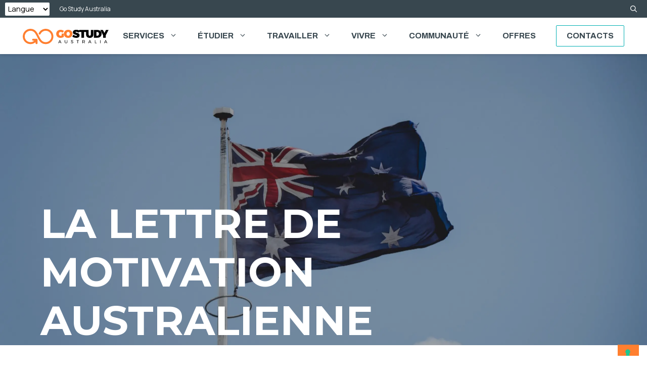

--- FILE ---
content_type: text/html; charset=UTF-8
request_url: https://www.gostudy.fr/blog/la-lettre-de-motivation-australienne/
body_size: 23681
content:
<!DOCTYPE html>
<html lang="fr-FR">
<head>
	<meta charset="UTF-8">
				<script type="text/javascript" class="_iub_cs_skip">
				var _iub = _iub || {};
				_iub.csConfiguration = _iub.csConfiguration || {};
				_iub.csConfiguration.siteId = "1131809";
				_iub.csConfiguration.cookiePolicyId = "76187122";
			</script>
			<script class="_iub_cs_skip" src="https://cs.iubenda.com/sync/1131809.js"></script>
			<meta name='robots' content='index, follow, max-image-preview:large, max-snippet:-1, max-video-preview:-1' />
<meta name="viewport" content="width=device-width, initial-scale=1">
	<!-- This site is optimized with the Yoast SEO plugin v26.8 - https://yoast.com/product/yoast-seo-wordpress/ -->
	<title>La lettre de motivation australienne - Go Study Australia France</title>
	<meta name="description" content="La lettre de motivation australienne est un peu différente de celle que tu connais, retrouve toutes les astuces pour la réaliser parfaitement." />
	<link rel="canonical" href="https://www.gostudy.fr/blog/la-lettre-de-motivation-australienne/" />
	<meta property="og:locale" content="fr_FR" />
	<meta property="og:type" content="article" />
	<meta property="og:title" content="La lettre de motivation australienne - Go Study Australia France" />
	<meta property="og:description" content="La lettre de motivation australienne est un peu différente de celle que tu connais, retrouve toutes les astuces pour la réaliser parfaitement." />
	<meta property="og:url" content="https://www.gostudy.fr/blog/la-lettre-de-motivation-australienne/" />
	<meta property="og:site_name" content="Go Study Australia France" />
	<meta property="article:publisher" content="https://facebook.com/GoStudyAustraliafrance" />
	<meta property="article:published_time" content="2016-07-14T00:00:00+00:00" />
	<meta property="og:image" content="https://images.gostudy.com.au/mkDM7sY-U8TQhvQS/w:auto/h:auto/cb:8mcH.2cb95/f:best/ig:avif/q:mauto/id:bb514de6023a10e575e97351bfa2e941/https://gostudyitdev.wpenginepowered.com/pexels-hugo-heimendinger-1766215-scaled.jpg" />
	<meta property="og:image:width" content="2560" />
	<meta property="og:image:height" content="1707" />
	<meta property="og:image:type" content="image/jpeg" />
	<meta name="author" content="Daniele Dentamaro" />
	<meta name="twitter:card" content="summary_large_image" />
	<meta name="twitter:label1" content="Written by" />
	<meta name="twitter:data1" content="Daniele Dentamaro" />
	<meta name="twitter:label2" content="Est. reading time" />
	<meta name="twitter:data2" content="5 minutes" />
	<script type="application/ld+json" class="yoast-schema-graph">{"@context":"https://schema.org","@graph":[{"@type":"Article","@id":"https://www.gostudy.fr/blog/la-lettre-de-motivation-australienne/#article","isPartOf":{"@id":"https://www.gostudy.fr/blog/la-lettre-de-motivation-australienne/"},"author":{"name":"Daniele Dentamaro","@id":"https://www.gostudy.fr/#/schema/person/77acc4f8773e7bd1e5af197d861997e7"},"headline":"La lettre de motivation australienne","datePublished":"2016-07-14T00:00:00+00:00","mainEntityOfPage":{"@id":"https://www.gostudy.fr/blog/la-lettre-de-motivation-australienne/"},"wordCount":990,"publisher":{"@id":"https://www.gostudy.fr/#organization"},"image":{"@id":"https://www.gostudy.fr/blog/la-lettre-de-motivation-australienne/#primaryimage"},"thumbnailUrl":"https://images.gostudy.com.au/dam:1/w:2560/h:1707/q:mauto/process:81/id:bb514de6023a10e575e97351bfa2e941/https://www.gostudy.fr/pexels-hugo-heimendinger-1766215-scaled.jpg","articleSection":[".Travailler"],"inLanguage":"fr-FR"},{"@type":"WebPage","@id":"https://www.gostudy.fr/blog/la-lettre-de-motivation-australienne/","url":"https://www.gostudy.fr/blog/la-lettre-de-motivation-australienne/","name":"La lettre de motivation australienne - Go Study Australia France","isPartOf":{"@id":"https://www.gostudy.fr/#website"},"primaryImageOfPage":{"@id":"https://www.gostudy.fr/blog/la-lettre-de-motivation-australienne/#primaryimage"},"image":{"@id":"https://www.gostudy.fr/blog/la-lettre-de-motivation-australienne/#primaryimage"},"thumbnailUrl":"https://images.gostudy.com.au/dam:1/w:2560/h:1707/q:mauto/process:81/id:bb514de6023a10e575e97351bfa2e941/https://www.gostudy.fr/pexels-hugo-heimendinger-1766215-scaled.jpg","datePublished":"2016-07-14T00:00:00+00:00","description":"La lettre de motivation australienne est un peu différente de celle que tu connais, retrouve toutes les astuces pour la réaliser parfaitement.","breadcrumb":{"@id":"https://www.gostudy.fr/blog/la-lettre-de-motivation-australienne/#breadcrumb"},"inLanguage":"fr-FR","potentialAction":[{"@type":"ReadAction","target":["https://www.gostudy.fr/blog/la-lettre-de-motivation-australienne/"]}]},{"@type":"ImageObject","inLanguage":"fr-FR","@id":"https://www.gostudy.fr/blog/la-lettre-de-motivation-australienne/#primaryimage","url":"https://images.gostudy.com.au/dam:1/w:2560/h:1707/q:mauto/process:81/id:bb514de6023a10e575e97351bfa2e941/https://www.gostudy.fr/pexels-hugo-heimendinger-1766215-scaled.jpg","contentUrl":"https://images.gostudy.com.au/dam:1/w:2560/h:1707/q:mauto/process:81/id:bb514de6023a10e575e97351bfa2e941/https://www.gostudy.fr/pexels-hugo-heimendinger-1766215-scaled.jpg","width":2560,"height":1707},{"@type":"BreadcrumbList","@id":"https://www.gostudy.fr/blog/la-lettre-de-motivation-australienne/#breadcrumb","itemListElement":[{"@type":"ListItem","position":1,"name":"Home","item":"https://www.gostudy.fr/"},{"@type":"ListItem","position":2,"name":"Blog","item":"https://www.gostudy.fr/blog/"},{"@type":"ListItem","position":3,"name":"La lettre de motivation australienne"}]},{"@type":"WebSite","@id":"https://www.gostudy.fr/#website","url":"https://www.gostudy.fr/","name":"Go Study Australia France","description":"","publisher":{"@id":"https://www.gostudy.fr/#organization"},"potentialAction":[{"@type":"SearchAction","target":{"@type":"EntryPoint","urlTemplate":"https://www.gostudy.fr/?s={search_term_string}"},"query-input":{"@type":"PropertyValueSpecification","valueRequired":true,"valueName":"search_term_string"}}],"inLanguage":"fr-FR"},{"@type":"Organization","@id":"https://www.gostudy.fr/#organization","name":"Go Study Australia France","url":"https://www.gostudy.fr/","logo":{"@type":"ImageObject","inLanguage":"fr-FR","@id":"https://www.gostudy.fr/#/schema/logo/image/","url":"https://images.gostudy.com.au/dam:1/w:150/h:150/q:mauto/process:82/id:3751ca642ad15622d8b5845eac8206fd/https://www.gostudy.fr/GSA-Logo.svg","contentUrl":"https://images.gostudy.com.au/dam:1/w:150/h:150/q:mauto/process:82/id:3751ca642ad15622d8b5845eac8206fd/https://www.gostudy.fr/GSA-Logo.svg","width":150,"height":150,"caption":"Go Study Australia France"},"image":{"@id":"https://www.gostudy.fr/#/schema/logo/image/"},"sameAs":["https://facebook.com/GoStudyAustraliafrance","https://www.youtube.com/user/GoStudyAus","https://www.tiktok.com/@gostudyaustralia","https://www.instagram.com/gostudyaustralia_fr/"]},{"@type":"Person","@id":"https://www.gostudy.fr/#/schema/person/77acc4f8773e7bd1e5af197d861997e7","name":"Daniele Dentamaro","image":{"@type":"ImageObject","inLanguage":"fr-FR","@id":"https://www.gostudy.fr/#/schema/person/image/","url":"https://secure.gravatar.com/avatar/f2b68c861863cf235d27ad814a89028314ba479e4c65690dea791a49578cdd3c?s=96&d=mm&r=g","contentUrl":"https://secure.gravatar.com/avatar/f2b68c861863cf235d27ad814a89028314ba479e4c65690dea791a49578cdd3c?s=96&d=mm&r=g","caption":"Daniele Dentamaro"},"url":"https://www.gostudy.fr/blog/author/daniele-dentamarogostudy-com-au/"}]}</script>
	<!-- / Yoast SEO plugin. -->


<link rel='dns-prefetch' href='//cdn.iubenda.com' />
<link rel='dns-prefetch' href='//cdn.jsdelivr.net' />
<link rel='dns-prefetch' href='//images.gostudy.com.au' />
<link href='https://fonts.gstatic.com' crossorigin rel='preconnect' />
<link href='https://fonts.googleapis.com' crossorigin rel='preconnect' />
<link rel='preconnect' href='https://images.gostudy.com.au' />
<link rel="alternate" type="application/rss+xml" title="Go Study Australia France &raquo; Flux" href="https://www.gostudy.fr/feed/" />
<link rel="alternate" type="application/rss+xml" title="Go Study Australia France &raquo; Flux des commentaires" href="https://www.gostudy.fr/comments/feed/" />
<link rel="alternate" title="oEmbed (JSON)" type="application/json+oembed" href="https://www.gostudy.fr/wp-json/oembed/1.0/embed?url=https%3A%2F%2Fwww.gostudy.fr%2Fblog%2Fla-lettre-de-motivation-australienne%2F" />
<link rel="alternate" title="oEmbed (XML)" type="text/xml+oembed" href="https://www.gostudy.fr/wp-json/oembed/1.0/embed?url=https%3A%2F%2Fwww.gostudy.fr%2Fblog%2Fla-lettre-de-motivation-australienne%2F&#038;format=xml" />
<style id='wp-img-auto-sizes-contain-inline-css'>
img:is([sizes=auto i],[sizes^="auto," i]){contain-intrinsic-size:3000px 1500px}
/*# sourceURL=wp-img-auto-sizes-contain-inline-css */
</style>
<style id='wp-emoji-styles-inline-css'>

	img.wp-smiley, img.emoji {
		display: inline !important;
		border: none !important;
		box-shadow: none !important;
		height: 1em !important;
		width: 1em !important;
		margin: 0 0.07em !important;
		vertical-align: -0.1em !important;
		background: none !important;
		padding: 0 !important;
	}
/*# sourceURL=wp-emoji-styles-inline-css */
</style>
<style id='wp-block-library-inline-css'>
:root{--wp-block-synced-color:#7a00df;--wp-block-synced-color--rgb:122,0,223;--wp-bound-block-color:var(--wp-block-synced-color);--wp-editor-canvas-background:#ddd;--wp-admin-theme-color:#007cba;--wp-admin-theme-color--rgb:0,124,186;--wp-admin-theme-color-darker-10:#006ba1;--wp-admin-theme-color-darker-10--rgb:0,107,160.5;--wp-admin-theme-color-darker-20:#005a87;--wp-admin-theme-color-darker-20--rgb:0,90,135;--wp-admin-border-width-focus:2px}@media (min-resolution:192dpi){:root{--wp-admin-border-width-focus:1.5px}}.wp-element-button{cursor:pointer}:root .has-very-light-gray-background-color{background-color:#eee}:root .has-very-dark-gray-background-color{background-color:#313131}:root .has-very-light-gray-color{color:#eee}:root .has-very-dark-gray-color{color:#313131}:root .has-vivid-green-cyan-to-vivid-cyan-blue-gradient-background{background:linear-gradient(135deg,#00d084,#0693e3)}:root .has-purple-crush-gradient-background{background:linear-gradient(135deg,#34e2e4,#4721fb 50%,#ab1dfe)}:root .has-hazy-dawn-gradient-background{background:linear-gradient(135deg,#faaca8,#dad0ec)}:root .has-subdued-olive-gradient-background{background:linear-gradient(135deg,#fafae1,#67a671)}:root .has-atomic-cream-gradient-background{background:linear-gradient(135deg,#fdd79a,#004a59)}:root .has-nightshade-gradient-background{background:linear-gradient(135deg,#330968,#31cdcf)}:root .has-midnight-gradient-background{background:linear-gradient(135deg,#020381,#2874fc)}:root{--wp--preset--font-size--normal:16px;--wp--preset--font-size--huge:42px}.has-regular-font-size{font-size:1em}.has-larger-font-size{font-size:2.625em}.has-normal-font-size{font-size:var(--wp--preset--font-size--normal)}.has-huge-font-size{font-size:var(--wp--preset--font-size--huge)}.has-text-align-center{text-align:center}.has-text-align-left{text-align:left}.has-text-align-right{text-align:right}.has-fit-text{white-space:nowrap!important}#end-resizable-editor-section{display:none}.aligncenter{clear:both}.items-justified-left{justify-content:flex-start}.items-justified-center{justify-content:center}.items-justified-right{justify-content:flex-end}.items-justified-space-between{justify-content:space-between}.screen-reader-text{border:0;clip-path:inset(50%);height:1px;margin:-1px;overflow:hidden;padding:0;position:absolute;width:1px;word-wrap:normal!important}.screen-reader-text:focus{background-color:#ddd;clip-path:none;color:#444;display:block;font-size:1em;height:auto;left:5px;line-height:normal;padding:15px 23px 14px;text-decoration:none;top:5px;width:auto;z-index:100000}html :where(.has-border-color){border-style:solid}html :where([style*=border-top-color]){border-top-style:solid}html :where([style*=border-right-color]){border-right-style:solid}html :where([style*=border-bottom-color]){border-bottom-style:solid}html :where([style*=border-left-color]){border-left-style:solid}html :where([style*=border-width]){border-style:solid}html :where([style*=border-top-width]){border-top-style:solid}html :where([style*=border-right-width]){border-right-style:solid}html :where([style*=border-bottom-width]){border-bottom-style:solid}html :where([style*=border-left-width]){border-left-style:solid}html :where(img[class*=wp-image-]){height:auto;max-width:100%}:where(figure){margin:0 0 1em}html :where(.is-position-sticky){--wp-admin--admin-bar--position-offset:var(--wp-admin--admin-bar--height,0px)}@media screen and (max-width:600px){html :where(.is-position-sticky){--wp-admin--admin-bar--position-offset:0px}}

/*# sourceURL=wp-block-library-inline-css */
</style><style id='wp-block-paragraph-inline-css'>
.is-small-text{font-size:.875em}.is-regular-text{font-size:1em}.is-large-text{font-size:2.25em}.is-larger-text{font-size:3em}.has-drop-cap:not(:focus):first-letter{float:left;font-size:8.4em;font-style:normal;font-weight:100;line-height:.68;margin:.05em .1em 0 0;text-transform:uppercase}body.rtl .has-drop-cap:not(:focus):first-letter{float:none;margin-left:.1em}p.has-drop-cap.has-background{overflow:hidden}:root :where(p.has-background){padding:1.25em 2.375em}:where(p.has-text-color:not(.has-link-color)) a{color:inherit}p.has-text-align-left[style*="writing-mode:vertical-lr"],p.has-text-align-right[style*="writing-mode:vertical-rl"]{rotate:180deg}
/*# sourceURL=https://www.gostudy.fr/wp-includes/blocks/paragraph/style.min.css */
</style>
<style id='global-styles-inline-css'>
:root{--wp--preset--aspect-ratio--square: 1;--wp--preset--aspect-ratio--4-3: 4/3;--wp--preset--aspect-ratio--3-4: 3/4;--wp--preset--aspect-ratio--3-2: 3/2;--wp--preset--aspect-ratio--2-3: 2/3;--wp--preset--aspect-ratio--16-9: 16/9;--wp--preset--aspect-ratio--9-16: 9/16;--wp--preset--color--black: var(--black);--wp--preset--color--cyan-bluish-gray: #abb8c3;--wp--preset--color--white: var(--white);--wp--preset--color--pale-pink: #f78da7;--wp--preset--color--vivid-red: #cf2e2e;--wp--preset--color--luminous-vivid-orange: #ff6900;--wp--preset--color--luminous-vivid-amber: #fcb900;--wp--preset--color--light-green-cyan: #7bdcb5;--wp--preset--color--vivid-green-cyan: #00d084;--wp--preset--color--pale-cyan-blue: #8ed1fc;--wp--preset--color--vivid-cyan-blue: #0693e3;--wp--preset--color--vivid-purple: #9b51e0;--wp--preset--color--accent: var(--accent);--wp--preset--color--accent-strong: var(--accent-strong);--wp--preset--color--cyan: var(--cyan);--wp--preset--color--light-cyan: var(--light-cyan);--wp--preset--color--dark-cyan: var(--dark-cyan);--wp--preset--color--darker-cyan: var(--darker-cyan);--wp--preset--color--gray: var(--gray);--wp--preset--color--light-gray: var(--light-gray);--wp--preset--color--dark-gray: var(--dark-gray);--wp--preset--gradient--vivid-cyan-blue-to-vivid-purple: linear-gradient(135deg,rgb(6,147,227) 0%,rgb(155,81,224) 100%);--wp--preset--gradient--light-green-cyan-to-vivid-green-cyan: linear-gradient(135deg,rgb(122,220,180) 0%,rgb(0,208,130) 100%);--wp--preset--gradient--luminous-vivid-amber-to-luminous-vivid-orange: linear-gradient(135deg,rgb(252,185,0) 0%,rgb(255,105,0) 100%);--wp--preset--gradient--luminous-vivid-orange-to-vivid-red: linear-gradient(135deg,rgb(255,105,0) 0%,rgb(207,46,46) 100%);--wp--preset--gradient--very-light-gray-to-cyan-bluish-gray: linear-gradient(135deg,rgb(238,238,238) 0%,rgb(169,184,195) 100%);--wp--preset--gradient--cool-to-warm-spectrum: linear-gradient(135deg,rgb(74,234,220) 0%,rgb(151,120,209) 20%,rgb(207,42,186) 40%,rgb(238,44,130) 60%,rgb(251,105,98) 80%,rgb(254,248,76) 100%);--wp--preset--gradient--blush-light-purple: linear-gradient(135deg,rgb(255,206,236) 0%,rgb(152,150,240) 100%);--wp--preset--gradient--blush-bordeaux: linear-gradient(135deg,rgb(254,205,165) 0%,rgb(254,45,45) 50%,rgb(107,0,62) 100%);--wp--preset--gradient--luminous-dusk: linear-gradient(135deg,rgb(255,203,112) 0%,rgb(199,81,192) 50%,rgb(65,88,208) 100%);--wp--preset--gradient--pale-ocean: linear-gradient(135deg,rgb(255,245,203) 0%,rgb(182,227,212) 50%,rgb(51,167,181) 100%);--wp--preset--gradient--electric-grass: linear-gradient(135deg,rgb(202,248,128) 0%,rgb(113,206,126) 100%);--wp--preset--gradient--midnight: linear-gradient(135deg,rgb(2,3,129) 0%,rgb(40,116,252) 100%);--wp--preset--font-size--small: 14px;--wp--preset--font-size--medium: 18px;--wp--preset--font-size--large: 24px;--wp--preset--font-size--x-large: 30px;--wp--preset--spacing--20: 0.44rem;--wp--preset--spacing--30: 0.67rem;--wp--preset--spacing--40: 1rem;--wp--preset--spacing--50: 1.5rem;--wp--preset--spacing--60: 2.25rem;--wp--preset--spacing--70: 3.38rem;--wp--preset--spacing--80: 5.06rem;--wp--preset--shadow--natural: 6px 6px 9px rgba(0, 0, 0, 0.2);--wp--preset--shadow--deep: 12px 12px 50px rgba(0, 0, 0, 0.4);--wp--preset--shadow--sharp: 6px 6px 0px rgba(0, 0, 0, 0.2);--wp--preset--shadow--outlined: 6px 6px 0px -3px rgb(255, 255, 255), 6px 6px rgb(0, 0, 0);--wp--preset--shadow--crisp: 6px 6px 0px rgb(0, 0, 0);}:where(.is-layout-flex){gap: 0.5em;}:where(.is-layout-grid){gap: 0.5em;}body .is-layout-flex{display: flex;}.is-layout-flex{flex-wrap: wrap;align-items: center;}.is-layout-flex > :is(*, div){margin: 0;}body .is-layout-grid{display: grid;}.is-layout-grid > :is(*, div){margin: 0;}:where(.wp-block-columns.is-layout-flex){gap: 2em;}:where(.wp-block-columns.is-layout-grid){gap: 2em;}:where(.wp-block-post-template.is-layout-flex){gap: 1.25em;}:where(.wp-block-post-template.is-layout-grid){gap: 1.25em;}.has-black-color{color: var(--wp--preset--color--black) !important;}.has-cyan-bluish-gray-color{color: var(--wp--preset--color--cyan-bluish-gray) !important;}.has-white-color{color: var(--wp--preset--color--white) !important;}.has-pale-pink-color{color: var(--wp--preset--color--pale-pink) !important;}.has-vivid-red-color{color: var(--wp--preset--color--vivid-red) !important;}.has-luminous-vivid-orange-color{color: var(--wp--preset--color--luminous-vivid-orange) !important;}.has-luminous-vivid-amber-color{color: var(--wp--preset--color--luminous-vivid-amber) !important;}.has-light-green-cyan-color{color: var(--wp--preset--color--light-green-cyan) !important;}.has-vivid-green-cyan-color{color: var(--wp--preset--color--vivid-green-cyan) !important;}.has-pale-cyan-blue-color{color: var(--wp--preset--color--pale-cyan-blue) !important;}.has-vivid-cyan-blue-color{color: var(--wp--preset--color--vivid-cyan-blue) !important;}.has-vivid-purple-color{color: var(--wp--preset--color--vivid-purple) !important;}.has-black-background-color{background-color: var(--wp--preset--color--black) !important;}.has-cyan-bluish-gray-background-color{background-color: var(--wp--preset--color--cyan-bluish-gray) !important;}.has-white-background-color{background-color: var(--wp--preset--color--white) !important;}.has-pale-pink-background-color{background-color: var(--wp--preset--color--pale-pink) !important;}.has-vivid-red-background-color{background-color: var(--wp--preset--color--vivid-red) !important;}.has-luminous-vivid-orange-background-color{background-color: var(--wp--preset--color--luminous-vivid-orange) !important;}.has-luminous-vivid-amber-background-color{background-color: var(--wp--preset--color--luminous-vivid-amber) !important;}.has-light-green-cyan-background-color{background-color: var(--wp--preset--color--light-green-cyan) !important;}.has-vivid-green-cyan-background-color{background-color: var(--wp--preset--color--vivid-green-cyan) !important;}.has-pale-cyan-blue-background-color{background-color: var(--wp--preset--color--pale-cyan-blue) !important;}.has-vivid-cyan-blue-background-color{background-color: var(--wp--preset--color--vivid-cyan-blue) !important;}.has-vivid-purple-background-color{background-color: var(--wp--preset--color--vivid-purple) !important;}.has-black-border-color{border-color: var(--wp--preset--color--black) !important;}.has-cyan-bluish-gray-border-color{border-color: var(--wp--preset--color--cyan-bluish-gray) !important;}.has-white-border-color{border-color: var(--wp--preset--color--white) !important;}.has-pale-pink-border-color{border-color: var(--wp--preset--color--pale-pink) !important;}.has-vivid-red-border-color{border-color: var(--wp--preset--color--vivid-red) !important;}.has-luminous-vivid-orange-border-color{border-color: var(--wp--preset--color--luminous-vivid-orange) !important;}.has-luminous-vivid-amber-border-color{border-color: var(--wp--preset--color--luminous-vivid-amber) !important;}.has-light-green-cyan-border-color{border-color: var(--wp--preset--color--light-green-cyan) !important;}.has-vivid-green-cyan-border-color{border-color: var(--wp--preset--color--vivid-green-cyan) !important;}.has-pale-cyan-blue-border-color{border-color: var(--wp--preset--color--pale-cyan-blue) !important;}.has-vivid-cyan-blue-border-color{border-color: var(--wp--preset--color--vivid-cyan-blue) !important;}.has-vivid-purple-border-color{border-color: var(--wp--preset--color--vivid-purple) !important;}.has-vivid-cyan-blue-to-vivid-purple-gradient-background{background: var(--wp--preset--gradient--vivid-cyan-blue-to-vivid-purple) !important;}.has-light-green-cyan-to-vivid-green-cyan-gradient-background{background: var(--wp--preset--gradient--light-green-cyan-to-vivid-green-cyan) !important;}.has-luminous-vivid-amber-to-luminous-vivid-orange-gradient-background{background: var(--wp--preset--gradient--luminous-vivid-amber-to-luminous-vivid-orange) !important;}.has-luminous-vivid-orange-to-vivid-red-gradient-background{background: var(--wp--preset--gradient--luminous-vivid-orange-to-vivid-red) !important;}.has-very-light-gray-to-cyan-bluish-gray-gradient-background{background: var(--wp--preset--gradient--very-light-gray-to-cyan-bluish-gray) !important;}.has-cool-to-warm-spectrum-gradient-background{background: var(--wp--preset--gradient--cool-to-warm-spectrum) !important;}.has-blush-light-purple-gradient-background{background: var(--wp--preset--gradient--blush-light-purple) !important;}.has-blush-bordeaux-gradient-background{background: var(--wp--preset--gradient--blush-bordeaux) !important;}.has-luminous-dusk-gradient-background{background: var(--wp--preset--gradient--luminous-dusk) !important;}.has-pale-ocean-gradient-background{background: var(--wp--preset--gradient--pale-ocean) !important;}.has-electric-grass-gradient-background{background: var(--wp--preset--gradient--electric-grass) !important;}.has-midnight-gradient-background{background: var(--wp--preset--gradient--midnight) !important;}.has-small-font-size{font-size: var(--wp--preset--font-size--small) !important;}.has-medium-font-size{font-size: var(--wp--preset--font-size--medium) !important;}.has-large-font-size{font-size: var(--wp--preset--font-size--large) !important;}.has-x-large-font-size{font-size: var(--wp--preset--font-size--x-large) !important;}
/*# sourceURL=global-styles-inline-css */
</style>

<style id='classic-theme-styles-inline-css'>
/*! This file is auto-generated */
.wp-block-button__link{color:#fff;background-color:#32373c;border-radius:9999px;box-shadow:none;text-decoration:none;padding:calc(.667em + 2px) calc(1.333em + 2px);font-size:1.125em}.wp-block-file__button{background:#32373c;color:#fff;text-decoration:none}
/*# sourceURL=/wp-includes/css/classic-themes.min.css */
</style>
<link rel='stylesheet' id='pb-accordion-blocks-style-css' href='https://www.gostudy.fr/wp-content/plugins/accordion-blocks/build/index.css?ver=1.5.0' media='all' />
<link rel='stylesheet' id='swiper-loader-css-css' href='https://cdn.jsdelivr.net/npm/swiper@11/swiper-bundle.min.css?ver=6.9' media='all' />
<link rel='stylesheet' id='generate-widget-areas-css' href='https://www.gostudy.fr/wp-content/themes/generatepress/assets/css/components/widget-areas.min.css?ver=3.6.1' media='all' />
<link rel='stylesheet' id='generate-style-css' href='https://www.gostudy.fr/wp-content/themes/generatepress/assets/css/main.min.css?ver=3.6.1' media='all' />
<style id='generate-style-inline-css'>
body{background-color:var(--base-2);color:var(--contrast);}a{color:var(--accent);}a{text-decoration:underline;}.entry-title a, .site-branding a, a.button, .wp-block-button__link, .main-navigation a{text-decoration:none;}a:hover, a:focus, a:active{color:var(--contrast);}.wp-block-group__inner-container{max-width:1200px;margin-left:auto;margin-right:auto;}.site-header .header-image{width:170px;}:root{--accent:#ff7f2f;--accent-strong:#ff6709;--cyan:#00afb2;--light-cyan:#cbe7ea;--dark-cyan:#007380;--darker-cyan:#38474f;--gray:#666666;--light-gray:#eeeeee;--dark-gray:#212529;--black:#000000;--white:#ffffff;}:root .has-accent-color{color:var(--accent);}:root .has-accent-background-color{background-color:var(--accent);}:root .has-accent-strong-color{color:var(--accent-strong);}:root .has-accent-strong-background-color{background-color:var(--accent-strong);}:root .has-cyan-color{color:var(--cyan);}:root .has-cyan-background-color{background-color:var(--cyan);}:root .has-light-cyan-color{color:var(--light-cyan);}:root .has-light-cyan-background-color{background-color:var(--light-cyan);}:root .has-dark-cyan-color{color:var(--dark-cyan);}:root .has-dark-cyan-background-color{background-color:var(--dark-cyan);}:root .has-darker-cyan-color{color:var(--darker-cyan);}:root .has-darker-cyan-background-color{background-color:var(--darker-cyan);}:root .has-gray-color{color:var(--gray);}:root .has-gray-background-color{background-color:var(--gray);}:root .has-light-gray-color{color:var(--light-gray);}:root .has-light-gray-background-color{background-color:var(--light-gray);}:root .has-dark-gray-color{color:var(--dark-gray);}:root .has-dark-gray-background-color{background-color:var(--dark-gray);}:root .has-black-color{color:var(--black);}:root .has-black-background-color{background-color:var(--black);}:root .has-white-color{color:var(--white);}:root .has-white-background-color{background-color:var(--white);}.gp-modal:not(.gp-modal--open):not(.gp-modal--transition){display:none;}.gp-modal--transition:not(.gp-modal--open){pointer-events:none;}.gp-modal-overlay:not(.gp-modal-overlay--open):not(.gp-modal--transition){display:none;}.gp-modal__overlay{display:none;position:fixed;top:0;left:0;right:0;bottom:0;background:rgba(0,0,0,0.2);display:flex;justify-content:center;align-items:center;z-index:10000;backdrop-filter:blur(3px);transition:opacity 500ms ease;opacity:0;}.gp-modal--open:not(.gp-modal--transition) .gp-modal__overlay{opacity:1;}.gp-modal__container{max-width:100%;max-height:100vh;transform:scale(0.9);transition:transform 500ms ease;padding:0 10px;}.gp-modal--open:not(.gp-modal--transition) .gp-modal__container{transform:scale(1);}.search-modal-fields{display:flex;}.gp-search-modal .gp-modal__overlay{align-items:flex-start;padding-top:25vh;background:var(--gp-search-modal-overlay-bg-color);}.search-modal-form{width:500px;max-width:100%;background-color:var(--gp-search-modal-bg-color);color:var(--gp-search-modal-text-color);}.search-modal-form .search-field, .search-modal-form .search-field:focus{width:100%;height:60px;background-color:transparent;border:0;appearance:none;color:currentColor;}.search-modal-fields button, .search-modal-fields button:active, .search-modal-fields button:focus, .search-modal-fields button:hover{background-color:transparent;border:0;color:currentColor;width:60px;}body, button, input, select, textarea{font-family:Manrope, sans-serif;font-weight:normal;font-size:18px;}body{line-height:1.9;}h1.entry-title{font-family:Montserrat, sans-serif;font-weight:700;text-transform:uppercase;font-size:5rem;}@media (max-width: 1024px){h1.entry-title{font-size:3rem;}}@media (max-width:768px){h1.entry-title{font-size:2.1rem;}}h2{font-family:Montserrat, sans-serif;font-weight:normal;font-size:44px;}h3{font-family:Montserrat, sans-serif;font-weight:600;text-transform:uppercase;font-size:3rem;}@media (max-width:768px){h3{font-size:2rem;}}.main-navigation a, .main-navigation .menu-toggle, .main-navigation .menu-bar-items{font-family:Archivo, sans-serif;font-weight:700;text-transform:uppercase;font-size:16px;}.widget-title{font-family:Montserrat, sans-serif;font-weight:600;font-size:16px;}.site-info{font-family:Archivo, sans-serif;font-weight:500;font-size:12px;}button:not(.menu-toggle),html input[type="button"],input[type="reset"],input[type="submit"],.button,.wp-block-button .wp-block-button__link{font-family:Montserrat, sans-serif;font-weight:600;font-size:16px;}.gsa-intro-description{font-size:22px;}.gsa-form-title{font-family:Montserrat, sans-serif;font-weight:600;text-transform:uppercase;font-size:40px;line-height:1.5;}.gsa-form-subtitle{font-size:22px;}.gsa-form-label{font-size:15px;line-height:4;}.footer-widgets{font-size:14px;}.gsa-footer{font-size:15px;}input.hs-button.primary.large{font-family:Montserrat, sans-serif;font-weight:600;text-transform:uppercase;font-size:15px;}.main-navigation .main-nav ul ul li a{font-family:Archivo, sans-serif;font-weight:600;text-transform:uppercase;font-size:14px;line-height:1.3em;}h4{font-family:Montserrat, sans-serif;font-weight:500;}h5{font-family:Montserrat, sans-serif;font-weight:500;}.top-bar{background-color:#636363;color:#ffffff;}.top-bar a{color:#ffffff;}.top-bar a:hover{color:#303030;}.site-header{background-color:var(--white);}.main-title a,.main-title a:hover{color:var(--contrast);}.site-description{color:var(--contrast-2);}.mobile-menu-control-wrapper .menu-toggle,.mobile-menu-control-wrapper .menu-toggle:hover,.mobile-menu-control-wrapper .menu-toggle:focus,.has-inline-mobile-toggle #site-navigation.toggled{background-color:rgba(0, 0, 0, 0.02);}.main-navigation,.main-navigation ul ul{background-color:var(--white);}.main-navigation .main-nav ul li a, .main-navigation .menu-toggle, .main-navigation .menu-bar-items{color:var(--darker-cyan);}.main-navigation .main-nav ul li:not([class*="current-menu-"]):hover > a, .main-navigation .main-nav ul li:not([class*="current-menu-"]):focus > a, .main-navigation .main-nav ul li.sfHover:not([class*="current-menu-"]) > a, .main-navigation .menu-bar-item:hover > a, .main-navigation .menu-bar-item.sfHover > a{color:var(--accent);}button.menu-toggle:hover,button.menu-toggle:focus{color:var(--darker-cyan);}.main-navigation .main-nav ul li[class*="current-menu-"] > a{color:var(--accent-strong);}.navigation-search input[type="search"],.navigation-search input[type="search"]:active, .navigation-search input[type="search"]:focus, .main-navigation .main-nav ul li.search-item.active > a, .main-navigation .menu-bar-items .search-item.active > a{color:var(--accent);}.main-navigation ul ul{background-color:var(--white);}.main-navigation .main-nav ul ul li a{color:var(--darker-cyan);}.main-navigation .main-nav ul ul li:not([class*="current-menu-"]):hover > a,.main-navigation .main-nav ul ul li:not([class*="current-menu-"]):focus > a, .main-navigation .main-nav ul ul li.sfHover:not([class*="current-menu-"]) > a{background-color:var(--light-gray);}.main-navigation .main-nav ul ul li[class*="current-menu-"] > a{color:var(--accent-strong);}.separate-containers .inside-article, .separate-containers .comments-area, .separate-containers .page-header, .one-container .container, .separate-containers .paging-navigation, .inside-page-header{background-color:var(--base-3);}.entry-header h1,.page-header h1{color:var(--white);}.entry-title a{color:var(--contrast);}.entry-title a:hover{color:var(--contrast-2);}.entry-meta{color:var(--contrast-2);}h2{color:var(--accent);}h3{color:var(--dark-cyan);}.sidebar .widget{background-color:var(--base-3);}.footer-widgets{color:var(--white);background-color:var(--cyan);}.footer-widgets a{color:var(--white);}.footer-widgets a:hover{color:var(--accent);}.site-info{background-color:var(--base-3);}input[type="text"],input[type="email"],input[type="url"],input[type="password"],input[type="search"],input[type="tel"],input[type="number"],textarea,select{color:var(--contrast);background-color:var(--base-2);border-color:var(--base);}input[type="text"]:focus,input[type="email"]:focus,input[type="url"]:focus,input[type="password"]:focus,input[type="search"]:focus,input[type="tel"]:focus,input[type="number"]:focus,textarea:focus,select:focus{color:var(--contrast);background-color:var(--base-2);border-color:var(--contrast-3);}button,html input[type="button"],input[type="reset"],input[type="submit"],a.button,a.wp-block-button__link:not(.has-background){color:var(--white);background-color:var(--accent);}button:hover,html input[type="button"]:hover,input[type="reset"]:hover,input[type="submit"]:hover,a.button:hover,button:focus,html input[type="button"]:focus,input[type="reset"]:focus,input[type="submit"]:focus,a.button:focus,a.wp-block-button__link:not(.has-background):active,a.wp-block-button__link:not(.has-background):focus,a.wp-block-button__link:not(.has-background):hover{color:var(--white);background-color:var(--accent-strong);}a.generate-back-to-top{background-color:rgba( 0,0,0,0.4 );color:#ffffff;}a.generate-back-to-top:hover,a.generate-back-to-top:focus{background-color:rgba( 0,0,0,0.6 );color:#ffffff;}:root{--gp-search-modal-bg-color:var(--base-3);--gp-search-modal-text-color:var(--contrast);--gp-search-modal-overlay-bg-color:rgba(0,0,0,0.2);}@media (max-width: 768px){.main-navigation .menu-bar-item:hover > a, .main-navigation .menu-bar-item.sfHover > a{background:none;color:var(--darker-cyan);}}.inside-header{padding:5px;}.nav-below-header .main-navigation .inside-navigation.grid-container, .nav-above-header .main-navigation .inside-navigation.grid-container{padding:0px 15px 0px 15px;}.separate-containers .inside-article, .separate-containers .comments-area, .separate-containers .page-header, .separate-containers .paging-navigation, .one-container .site-content, .inside-page-header{padding:15px 40px 40px 40px;}.site-main .wp-block-group__inner-container{padding:15px 40px 40px 40px;}.separate-containers .paging-navigation{padding-top:20px;padding-bottom:20px;}.entry-content .alignwide, body:not(.no-sidebar) .entry-content .alignfull{margin-left:-40px;width:calc(100% + 80px);max-width:calc(100% + 80px);}.main-navigation .main-nav ul li a,.menu-toggle,.main-navigation .menu-bar-item > a{line-height:40px;}.main-navigation .main-nav ul ul li a{padding:8px 20px 8px 20px;}.main-navigation ul ul{width:240px;}.navigation-search input[type="search"]{height:40px;}.rtl .menu-item-has-children .dropdown-menu-toggle{padding-left:20px;}.menu-item-has-children ul .dropdown-menu-toggle{padding-top:8px;padding-bottom:8px;margin-top:-8px;}.rtl .main-navigation .main-nav ul li.menu-item-has-children > a{padding-right:20px;}.widget-area .widget{padding:30px 40px 30px 40px;}.inside-site-info{padding:10px 40px 10px 40px;}@media (max-width:768px){.separate-containers .inside-article, .separate-containers .comments-area, .separate-containers .page-header, .separate-containers .paging-navigation, .one-container .site-content, .inside-page-header{padding:30px;}.site-main .wp-block-group__inner-container{padding:30px;}.inside-top-bar{padding-right:30px;padding-left:30px;}.inside-header{padding-right:30px;padding-left:30px;}.widget-area .widget{padding-top:30px;padding-right:30px;padding-bottom:30px;padding-left:30px;}.footer-widgets-container{padding-top:30px;padding-right:30px;padding-bottom:30px;padding-left:30px;}.inside-site-info{padding-right:30px;padding-left:30px;}.entry-content .alignwide, body:not(.no-sidebar) .entry-content .alignfull{margin-left:-30px;width:calc(100% + 60px);max-width:calc(100% + 60px);}.one-container .site-main .paging-navigation{margin-bottom:20px;}}/* End cached CSS */.is-right-sidebar{width:20%;}.is-left-sidebar{width:25%;}.site-content .content-area{width:100%;}@media (max-width: 768px){.main-navigation .menu-toggle,.sidebar-nav-mobile:not(#sticky-placeholder){display:block;}.main-navigation ul,.gen-sidebar-nav,.main-navigation:not(.slideout-navigation):not(.toggled) .main-nav > ul,.has-inline-mobile-toggle #site-navigation .inside-navigation > *:not(.navigation-search):not(.main-nav){display:none;}.nav-align-right .inside-navigation,.nav-align-center .inside-navigation{justify-content:space-between;}.has-inline-mobile-toggle .mobile-menu-control-wrapper{display:flex;flex-wrap:wrap;}.has-inline-mobile-toggle .inside-header{flex-direction:row;text-align:left;flex-wrap:wrap;}.has-inline-mobile-toggle .header-widget,.has-inline-mobile-toggle #site-navigation{flex-basis:100%;}.nav-float-left .has-inline-mobile-toggle #site-navigation{order:10;}}
.main-navigation .main-nav ul li a,.menu-toggle,.main-navigation .menu-bar-item > a{transition: line-height 300ms ease}.sticky-enabled .gen-sidebar-nav.is_stuck .main-navigation {margin-bottom: 0px;}.sticky-enabled .gen-sidebar-nav.is_stuck {z-index: 500;}.sticky-enabled .main-navigation.is_stuck {box-shadow: 0 2px 2px -2px rgba(0, 0, 0, .2);}.navigation-stick:not(.gen-sidebar-nav) {left: 0;right: 0;width: 100% !important;}@media (max-width: 768px){#sticky-placeholder{height:0;overflow:hidden;}.has-inline-mobile-toggle #site-navigation.toggled{margin-top:0;}.has-inline-mobile-menu #site-navigation.toggled .main-nav > ul{top:1.5em;}}.nav-float-right .navigation-stick {width: 100% !important;left: 0;}.nav-float-right .navigation-stick .navigation-branding {margin-right: auto;}.main-navigation.has-sticky-branding:not(.grid-container) .inside-navigation:not(.grid-container) .navigation-branding{margin-left: 10px;}.main-navigation.navigation-stick.has-sticky-branding .inside-navigation.grid-container{padding-left:5px;padding-right:5px;}@media (max-width:768px){.main-navigation.navigation-stick.has-sticky-branding .inside-navigation.grid-container{padding-left:0;padding-right:0;}}
/*# sourceURL=generate-style-inline-css */
</style>
<link rel='stylesheet' id='generate-child-css' href='https://www.gostudy.fr/wp-content/themes/generatepress_child/style.css?ver=1767781909' media='all' />
<link rel='stylesheet' id='generate-google-fonts-css' href='https://fonts.googleapis.com/css?family=Archivo%3A100%2C200%2C300%2Cregular%2C500%2C600%2C700%2C800%2C900%2C100italic%2C200italic%2C300italic%2Citalic%2C500italic%2C600italic%2C700italic%2C800italic%2C900italic%7CMontserrat%3A100%2C100italic%2C200%2C200italic%2C300%2C300italic%2Cregular%2Citalic%2C500%2C500italic%2C600%2C600italic%2C700%2C700italic%2C800%2C800italic%2C900%2C900italic%7CManrope%3A200%2C300%2Cregular%2C500%2C600%2C700%2C800&#038;display=auto&#038;ver=3.6.1' media='all' />
<link rel='stylesheet' id='generate-secondary-nav-css' href='https://www.gostudy.fr/wp-content/plugins/gp-premium/secondary-nav/functions/css/main.min.css?ver=2.5.5' media='all' />
<style id='generate-secondary-nav-inline-css'>
.secondary-navigation{background-color:var(--darker-cyan);}.secondary-nav-below-header .secondary-navigation .inside-navigation.grid-container, .secondary-nav-above-header .secondary-navigation .inside-navigation.grid-container{padding:0px 15px 0px 15px;}.secondary-navigation .main-nav ul li a,.secondary-navigation .menu-toggle,.secondary-menu-bar-items .menu-bar-item > a{color:#ffffff;line-height:35px;}.secondary-navigation .secondary-menu-bar-items{color:#ffffff;}button.secondary-menu-toggle:hover,button.secondary-menu-toggle:focus{color:#ffffff;}.widget-area .secondary-navigation{margin-bottom:20px;}.secondary-navigation ul ul{background-color:#303030;top:auto;}.secondary-navigation .main-nav ul ul li a{color:#ffffff;}.secondary-navigation .main-nav ul li:not([class*="current-menu-"]):hover > a, .secondary-navigation .main-nav ul li:not([class*="current-menu-"]):focus > a, .secondary-navigation .main-nav ul li.sfHover:not([class*="current-menu-"]) > a, .secondary-menu-bar-items .menu-bar-item:hover > a{color:#ffffff;}.secondary-navigation .main-nav ul ul li:not([class*="current-menu-"]):hover > a,.secondary-navigation .main-nav ul ul li:not([class*="current-menu-"]):focus > a,.secondary-navigation .main-nav ul ul li.sfHover:not([class*="current-menu-"]) > a{color:#ffffff;background-color:#474747;}.secondary-navigation .main-nav ul li[class*="current-menu-"] > a{color:#222222;background-color:var(--light-gray);}.secondary-navigation .main-nav ul ul li[class*="current-menu-"] > a{color:#ffffff;background-color:#474747;}.secondary-navigation.toggled .dropdown-menu-toggle:before{display:none;}@media (max-width: 768px) {.secondary-menu-bar-items .menu-bar-item:hover > a{background: none;color: #ffffff;}}
.secondary-navigation .main-nav ul li a, .secondary-navigation .menu-toggle, .secondary-navigation .menu-bar-items{font-size:12px;}
/*# sourceURL=generate-secondary-nav-inline-css */
</style>
<link rel='stylesheet' id='generate-navigation-branding-css' href='https://www.gostudy.fr/wp-content/plugins/gp-premium/menu-plus/functions/css/navigation-branding-flex.min.css?ver=2.5.5' media='all' />
<style id='generate-navigation-branding-inline-css'>
.main-navigation.has-branding .inside-navigation.grid-container, .main-navigation.has-branding.grid-container .inside-navigation:not(.grid-container){padding:0px 40px 0px 40px;}.main-navigation.has-branding:not(.grid-container) .inside-navigation:not(.grid-container) .navigation-branding{margin-left:10px;}.main-navigation .sticky-navigation-logo, .main-navigation.navigation-stick .site-logo:not(.mobile-header-logo){display:none;}.main-navigation.navigation-stick .sticky-navigation-logo{display:block;}.navigation-branding img, .site-logo.mobile-header-logo img{height:40px;width:auto;}.navigation-branding .main-title{line-height:40px;}@media (max-width: 768px){.main-navigation.has-branding.nav-align-center .menu-bar-items, .main-navigation.has-sticky-branding.navigation-stick.nav-align-center .menu-bar-items{margin-left:auto;}.navigation-branding{margin-right:auto;margin-left:10px;}.navigation-branding .main-title, .mobile-header-navigation .site-logo{margin-left:10px;}.main-navigation.has-branding .inside-navigation.grid-container{padding:0px;}}
/*# sourceURL=generate-navigation-branding-inline-css */
</style>

<script  type="text/javascript" class=" _iub_cs_skip" id="iubenda-head-inline-scripts-0">
var _iub = _iub || [];
_iub.csConfiguration = {"askConsentAtCookiePolicyUpdate":true,"askConsentIfCMPNotFound":false,"cookiePolicyInOtherWindow":true,"countryDetection":true,"enableFadp":true,"enableLgpd":true,"enableTcf":true,"enableUspr":true,"googleAdditionalConsentMode":true,"lang":"fr","siteId":1131809,"tcfPurposes":{"2":"consent_only","7":"consent_only","8":"consent_only","9":"consent_only","10":"consent_only","11":"consent_only"},"cookiePolicyId":76187122,"i18n":{"fr":{"banner":{"title":"Politique de Confidentialit&#233; et Solution de Cookies","dynamic":{"body":"<b>CE SITE UTILISE DES COOKIES ET DES KOALAS </b> <br/><br/> Bienvenue, c'est parti pour ta nouvelle aventure en Australie ! Pour mieux r&#233;pondre &#224; tes besoins, ce site utilise des cookies incluant des tierces parties. En cliquant sur Accepter, tu acceptes leur utilisation conform&#233;ment &#224; notre politique de confidentialit&#233;. Tu peux modifier ou refuser l'utilisation de certains cookies. "}}}}, "banner":{ "acceptButtonCaptionColor":"white","acceptButtonColor":"#ff7f2f","acceptButtonDisplay":true,"backgroundColor":"white","closeButtonRejects":true,"customizeButtonDisplay":true,"explicitWithdrawal":true,"fontSizeBody":"12px","position":"bottom","textColor":"black" }};

//# sourceURL=iubenda-head-inline-scripts-0
</script>
<script  type="text/javascript" class=" _iub_cs_skip" src="//cdn.iubenda.com/cs/tcf/stub-v2.js?ver=3.12.5" id="iubenda-head-scripts-1-js"></script>
<script  type="text/javascript" class=" _iub_cs_skip" src="//cdn.iubenda.com/cs/tcf/safe-tcf-v2.js?ver=3.12.5" id="iubenda-head-scripts-2-js"></script>
<script  type="text/javascript" class=" _iub_cs_skip" src="//cdn.iubenda.com/cs/gpp/stub.js?ver=3.12.5" id="iubenda-head-scripts-3-js"></script>
<script  type="text/javascript" charset="UTF-8" async="" class=" _iub_cs_skip" src="//cdn.iubenda.com/cs/iubenda_cs.js?ver=3.12.5" id="iubenda-head-scripts-4-js"></script>
<script src="https://www.gostudy.fr/wp-includes/js/jquery/jquery.min.js?ver=3.7.1" id="jquery-core-js"></script>
<script src="https://www.gostudy.fr/wp-includes/js/jquery/jquery-migrate.min.js?ver=3.4.1" id="jquery-migrate-js"></script>
<link rel="https://api.w.org/" href="https://www.gostudy.fr/wp-json/" /><link rel="alternate" title="JSON" type="application/json" href="https://www.gostudy.fr/wp-json/wp/v2/posts/282" /><link rel="EditURI" type="application/rsd+xml" title="RSD" href="https://www.gostudy.fr/xmlrpc.php?rsd" />
<link rel='shortlink' href='https://www.gostudy.fr/?p=282' />
    <!-- Google Tag Manager -->
    <script>
        (function(w,d,s,l,i){
            w[l]=w[l]||[];
            w[l].push({'gtm.start': new Date().getTime(), event:'gtm.js'});
            var f=d.getElementsByTagName(s)[0],
                j=d.createElement(s), dl=l!='dataLayer'?'&l='+l:'';
            j.async=true;
            j.src='https://www.googletagmanager.com/gtm.js?id='+i+dl;
            f.parentNode.insertBefore(j,f);
        })(window,document,'script','dataLayer','GTM-MX5BZCX');
    </script>
    <!-- End Google Tag Manager -->

    <meta http-equiv="Accept-CH" content="Viewport-Width, ECT" /><link rel="icon" href="https://images.gostudy.com.au/cb:8mcH.2cb95/w:32/h:32/q:mauto/f:best/ig:avif/dpr:2/id:11e7ef965cd7cdd95eef9ba90ceeb33e/https://www.gostudy.fr/cropped-FAVICON-1.png" sizes="32x32" />
<link rel="icon" href="https://images.gostudy.com.au/cb:8mcH.2cb95/w:192/h:192/q:mauto/f:best/ig:avif/id:11e7ef965cd7cdd95eef9ba90ceeb33e/https://www.gostudy.fr/cropped-FAVICON-1.png" sizes="192x192" />
<link rel="apple-touch-icon" href="https://images.gostudy.com.au/cb:8mcH.2cb95/w:180/h:180/q:mauto/f:best/ig:avif/id:11e7ef965cd7cdd95eef9ba90ceeb33e/https://www.gostudy.fr/cropped-FAVICON-1.png" />
<meta name="msapplication-TileImage" content="https://images.gostudy.com.au/cb:8mcH.2cb95/w:270/h:270/q:mauto/f:best/ig:avif/id:11e7ef965cd7cdd95eef9ba90ceeb33e/https://www.gostudy.fr/cropped-FAVICON-1.png" />
</head>

<body class="wp-singular post-template-default single single-post postid-282 single-format-standard wp-custom-logo wp-embed-responsive wp-theme-generatepress wp-child-theme-generatepress_child post-image-above-header post-image-aligned-center secondary-nav-above-header secondary-nav-aligned-left sticky-menu-fade sticky-enabled desktop-sticky-menu no-sidebar nav-float-right separate-containers header-aligned-left dropdown-hover" itemtype="https://schema.org/Blog" itemscope>
	    <!-- Google Tag Manager (noscript) -->
    <noscript>
        <iframe src="https://www.googletagmanager.com/ns.html?id=GTM-MX5BZCX"
                height="0" width="0" style="display:none;visibility:hidden"></iframe>
    </noscript>
    <!-- End Google Tag Manager (noscript) -->
    <a class="screen-reader-text skip-link" href="#content" title="Skip to content">Skip to content</a>			<nav id="secondary-navigation" aria-label="Secondary" class="secondary-navigation" itemtype="https://schema.org/SiteNavigationElement" itemscope>
				<div class="inside-navigation">
					        <select id="gsa-site-language-selector" name="gsa-site-language-selector">
            <option value="blank" selected>Langue</option>
            <option value="en">Anglais</option>
            <option value="it">Italien</option>
            <option value="es">Espagnol</option>
            <option value="fr">Français</option>
            <option value="ja">Japonais</option>
        </select>

        <script>
            document.getElementById("gsa-site-language-selector").onchange = function (e) {
                var url = "https://www.gostudy.com.au"; // Default to English site.
                switch (e.target.value) {
                    case 'es':
                        url = "https://gostudyaus.es";
                        break;
                    case 'fr':
                        url = "https://www.gostudy.fr";
                        break;
                    case 'it':
                        url = "https://www.gostudy.it/";
                        break;
                    case 'ja':
                        url = "https://www.gostudy.com.au/ja/home/";
                }
                window.location.replace(url);
            };
        </script>

	<span class="menu-bar-item">
		<a href="#" role="button" aria-label="Open search" aria-haspopup="dialog" aria-controls="gp-search" data-gpmodal-trigger="gp-search"><span class="gp-icon icon-search"><svg viewBox="0 0 512 512" aria-hidden="true" xmlns="http://www.w3.org/2000/svg" width="1em" height="1em"><path fill-rule="evenodd" clip-rule="evenodd" d="M208 48c-88.366 0-160 71.634-160 160s71.634 160 160 160 160-71.634 160-160S296.366 48 208 48zM0 208C0 93.125 93.125 0 208 0s208 93.125 208 208c0 48.741-16.765 93.566-44.843 129.024l133.826 134.018c9.366 9.379 9.355 24.575-.025 33.941-9.379 9.366-24.575 9.355-33.941-.025L337.238 370.987C301.747 399.167 256.839 416 208 416 93.125 416 0 322.875 0 208z" /></svg><svg viewBox="0 0 512 512" aria-hidden="true" xmlns="http://www.w3.org/2000/svg" width="1em" height="1em"><path d="M71.029 71.029c9.373-9.372 24.569-9.372 33.942 0L256 222.059l151.029-151.03c9.373-9.372 24.569-9.372 33.942 0 9.372 9.373 9.372 24.569 0 33.942L289.941 256l151.03 151.029c9.372 9.373 9.372 24.569 0 33.942-9.373 9.372-24.569 9.372-33.942 0L256 289.941l-151.029 151.03c-9.373 9.372-24.569 9.372-33.942 0-9.372-9.373-9.372-24.569 0-33.942L222.059 256 71.029 104.971c-9.372-9.373-9.372-24.569 0-33.942z" /></svg></span></a>
	</span>
						<button class="menu-toggle secondary-menu-toggle">
						<span class="gp-icon icon-menu-bars"><svg viewBox="0 0 512 512" aria-hidden="true" xmlns="http://www.w3.org/2000/svg" width="1em" height="1em"><path d="M0 96c0-13.255 10.745-24 24-24h464c13.255 0 24 10.745 24 24s-10.745 24-24 24H24c-13.255 0-24-10.745-24-24zm0 160c0-13.255 10.745-24 24-24h464c13.255 0 24 10.745 24 24s-10.745 24-24 24H24c-13.255 0-24-10.745-24-24zm0 160c0-13.255 10.745-24 24-24h464c13.255 0 24 10.745 24 24s-10.745 24-24 24H24c-13.255 0-24-10.745-24-24z" /></svg><svg viewBox="0 0 512 512" aria-hidden="true" xmlns="http://www.w3.org/2000/svg" width="1em" height="1em"><path d="M71.029 71.029c9.373-9.372 24.569-9.372 33.942 0L256 222.059l151.029-151.03c9.373-9.372 24.569-9.372 33.942 0 9.372 9.373 9.372 24.569 0 33.942L289.941 256l151.03 151.029c9.372 9.373 9.372 24.569 0 33.942-9.373 9.372-24.569 9.372-33.942 0L256 289.941l-151.029 151.03c-9.373 9.372-24.569 9.372-33.942 0-9.372-9.373-9.372-24.569 0-33.942L222.059 256 71.029 104.971c-9.372-9.373-9.372-24.569 0-33.942z" /></svg></span><span class="mobile-menu">Menu</span>					</button>
					<div class="main-nav"><ul id="menu-secondary-nav" class=" secondary-menu sf-menu"><li id="menu-item-119" class="menu-item menu-item-type-custom menu-item-object-custom menu-item-119"><a href="#">Go Study Australia</a></li>
</ul></div>				</div><!-- .inside-navigation -->
			</nav><!-- #secondary-navigation -->
					<header class="site-header has-inline-mobile-toggle" id="masthead" aria-label="Site"  itemtype="https://schema.org/WPHeader" itemscope>
			<div class="inside-header grid-container">
				<div class="site-logo">
					<a href="https://www.gostudy.fr/" rel="home">
						<img decoding=async data-opt-id=1876522413  fetchpriority="high"  class="header-image is-logo-image" alt="Go Study Australia France" src="https://images.gostudy.com.au/dam:1/w:150/h:150/q:mauto/process:82/id:3751ca642ad15622d8b5845eac8206fd/https://www.gostudy.fr/GSA-Logo.svg" width="150" height="150" />
					</a>
				</div>	<nav class="main-navigation mobile-menu-control-wrapper" id="mobile-menu-control-wrapper" aria-label="Mobile Toggle">
				<button data-nav="site-navigation" class="menu-toggle" aria-controls="primary-menu" aria-expanded="false">
			<span class="gp-icon icon-menu-bars"><svg viewBox="0 0 512 512" aria-hidden="true" xmlns="http://www.w3.org/2000/svg" width="1em" height="1em"><path d="M0 96c0-13.255 10.745-24 24-24h464c13.255 0 24 10.745 24 24s-10.745 24-24 24H24c-13.255 0-24-10.745-24-24zm0 160c0-13.255 10.745-24 24-24h464c13.255 0 24 10.745 24 24s-10.745 24-24 24H24c-13.255 0-24-10.745-24-24zm0 160c0-13.255 10.745-24 24-24h464c13.255 0 24 10.745 24 24s-10.745 24-24 24H24c-13.255 0-24-10.745-24-24z" /></svg><svg viewBox="0 0 512 512" aria-hidden="true" xmlns="http://www.w3.org/2000/svg" width="1em" height="1em"><path d="M71.029 71.029c9.373-9.372 24.569-9.372 33.942 0L256 222.059l151.029-151.03c9.373-9.372 24.569-9.372 33.942 0 9.372 9.373 9.372 24.569 0 33.942L289.941 256l151.03 151.029c9.372 9.373 9.372 24.569 0 33.942-9.373 9.372-24.569 9.372-33.942 0L256 289.941l-151.029 151.03c-9.373 9.372-24.569 9.372-33.942 0-9.372-9.373-9.372-24.569 0-33.942L222.059 256 71.029 104.971c-9.372-9.373-9.372-24.569 0-33.942z" /></svg></span><span class="screen-reader-text">Menu</span>		</button>
	</nav>
			<nav class="has-sticky-branding main-navigation sub-menu-right" id="site-navigation" aria-label="Primary"  itemtype="https://schema.org/SiteNavigationElement" itemscope>
			<div class="inside-navigation grid-container">
				<div class="navigation-branding"><div class="sticky-navigation-logo">
					<a href="https://www.gostudy.fr/" title="Go Study Australia France" rel="home">
						<img decoding=async data-opt-id=832319015  fetchpriority="high" src="https://images.gostudy.com.au/dam:1/w:512/h:512/q:mauto/process:86/id:a959646d98e44e5f52755abc7938a08c/https://www.gostudy.fr/cropped-FAVICON.png" class="is-logo-image" alt="Go Study Australia France" width="512" height="512" />
					</a>
				</div></div>				<button class="menu-toggle" aria-controls="primary-menu" aria-expanded="false">
					<span class="gp-icon icon-menu-bars"><svg viewBox="0 0 512 512" aria-hidden="true" xmlns="http://www.w3.org/2000/svg" width="1em" height="1em"><path d="M0 96c0-13.255 10.745-24 24-24h464c13.255 0 24 10.745 24 24s-10.745 24-24 24H24c-13.255 0-24-10.745-24-24zm0 160c0-13.255 10.745-24 24-24h464c13.255 0 24 10.745 24 24s-10.745 24-24 24H24c-13.255 0-24-10.745-24-24zm0 160c0-13.255 10.745-24 24-24h464c13.255 0 24 10.745 24 24s-10.745 24-24 24H24c-13.255 0-24-10.745-24-24z" /></svg><svg viewBox="0 0 512 512" aria-hidden="true" xmlns="http://www.w3.org/2000/svg" width="1em" height="1em"><path d="M71.029 71.029c9.373-9.372 24.569-9.372 33.942 0L256 222.059l151.029-151.03c9.373-9.372 24.569-9.372 33.942 0 9.372 9.373 9.372 24.569 0 33.942L289.941 256l151.03 151.029c9.372 9.373 9.372 24.569 0 33.942-9.373 9.372-24.569 9.372-33.942 0L256 289.941l-151.029 151.03c-9.373 9.372-24.569 9.372-33.942 0-9.372-9.373-9.372-24.569 0-33.942L222.059 256 71.029 104.971c-9.372-9.373-9.372-24.569 0-33.942z" /></svg></span><span class="screen-reader-text">Menu</span>				</button>
				<div id="primary-menu" class="main-nav"><ul id="menu-primary-nav" class=" menu sf-menu"><li id="menu-item-1168" class="menu-item menu-item-type-custom menu-item-object-custom menu-item-has-children menu-item-1168"><a href="#">Services<span role="presentation" class="dropdown-menu-toggle"><span class="gp-icon icon-arrow"><svg viewBox="0 0 330 512" aria-hidden="true" xmlns="http://www.w3.org/2000/svg" width="1em" height="1em"><path d="M305.913 197.085c0 2.266-1.133 4.815-2.833 6.514L171.087 335.593c-1.7 1.7-4.249 2.832-6.515 2.832s-4.815-1.133-6.515-2.832L26.064 203.599c-1.7-1.7-2.832-4.248-2.832-6.514s1.132-4.816 2.832-6.515l14.162-14.163c1.7-1.699 3.966-2.832 6.515-2.832 2.266 0 4.815 1.133 6.515 2.832l111.316 111.317 111.316-111.317c1.7-1.699 4.249-2.832 6.515-2.832s4.815 1.133 6.515 2.832l14.162 14.163c1.7 1.7 2.833 4.249 2.833 6.515z" /></svg></span></span></a>
<ul class="sub-menu">
	<li id="menu-item-1169" class="menu-item menu-item-type-post_type menu-item-object-page menu-item-1169"><a href="https://www.gostudy.fr/about-us/">Qui sommes-nous ?</a></li>
	<li id="menu-item-1170" class="menu-item menu-item-type-post_type menu-item-object-page menu-item-1170"><a href="https://www.gostudy.fr/services-en-france/">Services en France</a></li>
	<li id="menu-item-1171" class="menu-item menu-item-type-post_type menu-item-object-page menu-item-1171"><a href="https://www.gostudy.fr/services-en-australie/">Services en Australie</a></li>
</ul>
</li>
<li id="menu-item-1173" class="menu-item menu-item-type-post_type menu-item-object-page menu-item-has-children menu-item-1173"><a href="https://www.gostudy.fr/etudier-en-australie/">Étudier<span role="presentation" class="dropdown-menu-toggle"><span class="gp-icon icon-arrow"><svg viewBox="0 0 330 512" aria-hidden="true" xmlns="http://www.w3.org/2000/svg" width="1em" height="1em"><path d="M305.913 197.085c0 2.266-1.133 4.815-2.833 6.514L171.087 335.593c-1.7 1.7-4.249 2.832-6.515 2.832s-4.815-1.133-6.515-2.832L26.064 203.599c-1.7-1.7-2.832-4.248-2.832-6.514s1.132-4.816 2.832-6.515l14.162-14.163c1.7-1.699 3.966-2.832 6.515-2.832 2.266 0 4.815 1.133 6.515 2.832l111.316 111.317 111.316-111.317c1.7-1.699 4.249-2.832 6.515-2.832s4.815 1.133 6.515 2.832l14.162 14.163c1.7 1.7 2.833 4.249 2.833 6.515z" /></svg></span></span></a>
<ul class="sub-menu">
	<li id="menu-item-1174" class="menu-item menu-item-type-post_type menu-item-object-page menu-item-1174"><a href="https://www.gostudy.fr/etudier-en-australie/cours-d-anglais-en-australie/">Cours d’anglais</a></li>
	<li id="menu-item-1176" class="menu-item menu-item-type-post_type menu-item-object-page menu-item-1176"><a href="https://www.gostudy.fr/etudier-en-australie/gap-year-annee-de-cesure/">GAP YEAR | ANNÉE DE CÉSURE</a></li>
	<li id="menu-item-1177" class="menu-item menu-item-type-post_type menu-item-object-page menu-item-1177"><a href="https://www.gostudy.fr/etudier-en-australie/cours-professionnel/">Formations professionnelles</a></li>
	<li id="menu-item-1175" class="menu-item menu-item-type-post_type menu-item-object-page menu-item-has-children menu-item-1175"><a href="https://www.gostudy.fr/etudier-en-australie/universite-australie/">Études Universitaires<span role="presentation" class="dropdown-menu-toggle"><span class="gp-icon icon-arrow-right"><svg viewBox="0 0 192 512" aria-hidden="true" xmlns="http://www.w3.org/2000/svg" width="1em" height="1em" fill-rule="evenodd" clip-rule="evenodd" stroke-linejoin="round" stroke-miterlimit="1.414"><path d="M178.425 256.001c0 2.266-1.133 4.815-2.832 6.515L43.599 394.509c-1.7 1.7-4.248 2.833-6.514 2.833s-4.816-1.133-6.515-2.833l-14.163-14.162c-1.699-1.7-2.832-3.966-2.832-6.515 0-2.266 1.133-4.815 2.832-6.515l111.317-111.316L16.407 144.685c-1.699-1.7-2.832-4.249-2.832-6.515s1.133-4.815 2.832-6.515l14.163-14.162c1.7-1.7 4.249-2.833 6.515-2.833s4.815 1.133 6.514 2.833l131.994 131.993c1.7 1.7 2.832 4.249 2.832 6.515z" fill-rule="nonzero" /></svg></span></span></a>
	<ul class="sub-menu">
		<li id="menu-item-1648" class="menu-item menu-item-type-post_type menu-item-object-school menu-item-1648"><a href="https://www.gostudy.fr/etudier-en-australie/universite-australie/semestre-universitaire/">Semestre Universitaire</a></li>
		<li id="menu-item-1652" class="menu-item menu-item-type-post_type menu-item-object-school menu-item-1652"><a href="https://www.gostudy.fr/etudier-en-australie/universite-australie/preparation-universitaire/">Préparation universitaireù</a></li>
		<li id="menu-item-1651" class="menu-item menu-item-type-post_type menu-item-object-school menu-item-1651"><a href="https://www.gostudy.fr/etudier-en-australie/universite-australie/annee-de-cesure-academique/">Année de césure académique</a></li>
		<li id="menu-item-1650" class="menu-item menu-item-type-post_type menu-item-object-school menu-item-1650"><a href="https://www.gostudy.fr/etudier-en-australie/universite-australie/licence-apres-un-bts-ou-dut/">Licence après un BTS</a></li>
		<li id="menu-item-1649" class="menu-item menu-item-type-post_type menu-item-object-school menu-item-1649"><a href="https://www.gostudy.fr/etudier-en-australie/universite-australie/licence-master-doctorat/">Licence | Master | Doctorat</a></li>
	</ul>
</li>
	<li id="menu-item-1178" class="menu-item menu-item-type-post_type menu-item-object-page menu-item-1178"><a href="https://www.gostudy.fr/etudier-en-australie/sejours-linguistiques-anglais/">Séjour Linguistique</a></li>
	<li id="menu-item-1179" class="menu-item menu-item-type-post_type menu-item-object-page menu-item-1179"><a href="https://www.gostudy.fr/etudier-en-australie/programmes-junior/">Programmes junior</a></li>
</ul>
</li>
<li id="menu-item-1185" class="menu-item menu-item-type-post_type menu-item-object-page menu-item-has-children menu-item-1185"><a href="https://www.gostudy.fr/travailler-en-australie/">TRAVAILLER<span role="presentation" class="dropdown-menu-toggle"><span class="gp-icon icon-arrow"><svg viewBox="0 0 330 512" aria-hidden="true" xmlns="http://www.w3.org/2000/svg" width="1em" height="1em"><path d="M305.913 197.085c0 2.266-1.133 4.815-2.833 6.514L171.087 335.593c-1.7 1.7-4.249 2.832-6.515 2.832s-4.815-1.133-6.515-2.832L26.064 203.599c-1.7-1.7-2.832-4.248-2.832-6.514s1.132-4.816 2.832-6.515l14.162-14.163c1.7-1.699 3.966-2.832 6.515-2.832 2.266 0 4.815 1.133 6.515 2.832l111.316 111.317 111.316-111.317c1.7-1.699 4.249-2.832 6.515-2.832s4.815 1.133 6.515 2.832l14.162 14.163c1.7 1.7 2.833 4.249 2.833 6.515z" /></svg></span></span></a>
<ul class="sub-menu">
	<li id="menu-item-1186" class="menu-item menu-item-type-post_type menu-item-object-page menu-item-1186"><a href="https://www.gostudy.fr/travailler-en-australie/soutien-travail/">Trouver un Travail</a></li>
	<li id="menu-item-1187" class="menu-item menu-item-type-post_type menu-item-object-page menu-item-1187"><a href="https://www.gostudy.fr/travailler-en-australie/emplois-les-plus-recherches-australie/">Emplois les plus recherchés</a></li>
	<li id="menu-item-1188" class="menu-item menu-item-type-post_type menu-item-object-page menu-item-1188"><a href="https://www.gostudy.fr/travailler-en-australie/ferme-australie/">TRAVAILLER EN FERME</a></li>
	<li id="menu-item-1189" class="menu-item menu-item-type-post_type menu-item-object-page menu-item-1189"><a href="https://www.gostudy.fr/travailler-en-australie/au-pair-en-australie/">AU PAIR</a></li>
	<li id="menu-item-1190" class="menu-item menu-item-type-post_type menu-item-object-page menu-item-1190"><a href="https://www.gostudy.fr/travailler-en-australie/stage-en-australie/">STAGES</a></li>
</ul>
</li>
<li id="menu-item-1191" class="menu-item menu-item-type-post_type menu-item-object-page menu-item-has-children menu-item-1191"><a href="https://www.gostudy.fr/australie/">VIVRE<span role="presentation" class="dropdown-menu-toggle"><span class="gp-icon icon-arrow"><svg viewBox="0 0 330 512" aria-hidden="true" xmlns="http://www.w3.org/2000/svg" width="1em" height="1em"><path d="M305.913 197.085c0 2.266-1.133 4.815-2.833 6.514L171.087 335.593c-1.7 1.7-4.249 2.832-6.515 2.832s-4.815-1.133-6.515-2.832L26.064 203.599c-1.7-1.7-2.832-4.248-2.832-6.514s1.132-4.816 2.832-6.515l14.162-14.163c1.7-1.699 3.966-2.832 6.515-2.832 2.266 0 4.815 1.133 6.515 2.832l111.316 111.317 111.316-111.317c1.7-1.699 4.249-2.832 6.515-2.832s4.815 1.133 6.515 2.832l14.162 14.163c1.7 1.7 2.833 4.249 2.833 6.515z" /></svg></span></span></a>
<ul class="sub-menu">
	<li id="menu-item-1418" class="menu-item menu-item-type-custom menu-item-object-custom menu-item-1418"><a target="_blank" href="https://www.youtube.com/watch?v=jbZHwL-K6cA&#038;list=PLfUNuvMXq2h5XujB9Q-Yb2cW32mP47Z7F">Guide de référence pour l’Australie</a></li>
	<li id="menu-item-1193" class="menu-item menu-item-type-post_type menu-item-object-page menu-item-has-children menu-item-1193"><a href="https://www.gostudy.fr/australie-visa/">LES VISAS EN AUSTRALIE<span role="presentation" class="dropdown-menu-toggle"><span class="gp-icon icon-arrow-right"><svg viewBox="0 0 192 512" aria-hidden="true" xmlns="http://www.w3.org/2000/svg" width="1em" height="1em" fill-rule="evenodd" clip-rule="evenodd" stroke-linejoin="round" stroke-miterlimit="1.414"><path d="M178.425 256.001c0 2.266-1.133 4.815-2.832 6.515L43.599 394.509c-1.7 1.7-4.248 2.833-6.514 2.833s-4.816-1.133-6.515-2.833l-14.163-14.162c-1.699-1.7-2.832-3.966-2.832-6.515 0-2.266 1.133-4.815 2.832-6.515l111.317-111.316L16.407 144.685c-1.699-1.7-2.832-4.249-2.832-6.515s1.133-4.815 2.832-6.515l14.163-14.162c1.7-1.7 4.249-2.833 6.515-2.833s4.815 1.133 6.514 2.833l131.994 131.993c1.7 1.7 2.832 4.249 2.832 6.515z" fill-rule="nonzero" /></svg></span></span></a>
	<ul class="sub-menu">
		<li id="menu-item-1197" class="menu-item menu-item-type-post_type menu-item-object-page menu-item-1197"><a href="https://www.gostudy.fr/australie-visa/working-holiday-visa/">WORKING HOLIDAY VISA</a></li>
		<li id="menu-item-1196" class="menu-item menu-item-type-post_type menu-item-object-page menu-item-1196"><a href="https://www.gostudy.fr/australie-visa/visa-d-etudiant/">STUDENT VISA</a></li>
		<li id="menu-item-1198" class="menu-item menu-item-type-post_type menu-item-object-page menu-item-1198"><a href="https://www.gostudy.fr/australie-visa/visa-touristique/">VISA TOURISTIQUE</a></li>
		<li id="menu-item-1195" class="menu-item menu-item-type-post_type menu-item-object-page menu-item-1195"><a href="https://www.gostudy.fr/australie-visa/sponsorship/">SPONSOR</a></li>
		<li id="menu-item-1199" class="menu-item menu-item-type-post_type menu-item-object-page menu-item-1199"><a href="https://www.gostudy.fr/australie-visa/visa-permanent/">VISA PERMANENT</a></li>
		<li id="menu-item-1200" class="menu-item menu-item-type-post_type menu-item-object-page menu-item-1200"><a href="https://www.gostudy.fr/australie-visa/migration-familles/">PARTIR EN FAMILLE</a></li>
		<li id="menu-item-1201" class="menu-item menu-item-type-post_type menu-item-object-page menu-item-1201"><a href="https://www.gostudy.fr/australie/je-souhaite-retourner-en-australie-comment-faire/">Retourner en Australie</a></li>
		<li id="menu-item-1202" class="menu-item menu-item-type-post_type menu-item-object-page menu-item-1202"><a href="https://www.gostudy.fr/australie-visa/comment-faire-une-demande-de-2nd-working-holiday-visa-417/">2nd Working Holiday Visa 417</a></li>
		<li id="menu-item-1194" class="menu-item menu-item-type-post_type menu-item-object-page menu-item-1194"><a href="https://www.gostudy.fr/australie-visa/post-study-work-visa-485-visa/">Temporary Graduate Visa (485)</a></li>
	</ul>
</li>
	<li id="menu-item-1203" class="menu-item menu-item-type-post_type menu-item-object-page menu-item-has-children menu-item-1203"><a href="https://www.gostudy.fr/australie/ou-en-australie/">VILLES<span role="presentation" class="dropdown-menu-toggle"><span class="gp-icon icon-arrow-right"><svg viewBox="0 0 192 512" aria-hidden="true" xmlns="http://www.w3.org/2000/svg" width="1em" height="1em" fill-rule="evenodd" clip-rule="evenodd" stroke-linejoin="round" stroke-miterlimit="1.414"><path d="M178.425 256.001c0 2.266-1.133 4.815-2.832 6.515L43.599 394.509c-1.7 1.7-4.248 2.833-6.514 2.833s-4.816-1.133-6.515-2.833l-14.163-14.162c-1.699-1.7-2.832-3.966-2.832-6.515 0-2.266 1.133-4.815 2.832-6.515l111.317-111.316L16.407 144.685c-1.699-1.7-2.832-4.249-2.832-6.515s1.133-4.815 2.832-6.515l14.163-14.162c1.7-1.7 4.249-2.833 6.515-2.833s4.815 1.133 6.514 2.833l131.994 131.993c1.7 1.7 2.832 4.249 2.832 6.515z" fill-rule="nonzero" /></svg></span></span></a>
	<ul class="sub-menu">
		<li id="menu-item-1204" class="menu-item menu-item-type-post_type menu-item-object-page menu-item-1204"><a href="https://www.gostudy.fr/australie/ou-en-australie/sydney/">Sydney</a></li>
		<li id="menu-item-1208" class="menu-item menu-item-type-post_type menu-item-object-page menu-item-1208"><a href="https://www.gostudy.fr/australie/ou-en-australie/melbourne/">Melbourne</a></li>
		<li id="menu-item-1205" class="menu-item menu-item-type-post_type menu-item-object-page menu-item-1205"><a href="https://www.gostudy.fr/australie/ou-en-australie/perth/">Perth</a></li>
		<li id="menu-item-1207" class="menu-item menu-item-type-post_type menu-item-object-page menu-item-1207"><a href="https://www.gostudy.fr/australie/ou-en-australie/brisbane/">Brisbane</a></li>
		<li id="menu-item-1206" class="menu-item menu-item-type-post_type menu-item-object-page menu-item-1206"><a href="https://www.gostudy.fr/australie/ou-en-australie/gold-coast/">Gold Coast</a></li>
		<li id="menu-item-1209" class="menu-item menu-item-type-post_type menu-item-object-page menu-item-1209"><a href="https://www.gostudy.fr/australie/ou-en-australie/byron-bay/">Byron Bay</a></li>
		<li id="menu-item-1210" class="menu-item menu-item-type-post_type menu-item-object-page menu-item-1210"><a href="https://www.gostudy.fr/australie/ou-en-australie/sunshine-coast/">Sunshine Coast</a></li>
		<li id="menu-item-1212" class="menu-item menu-item-type-post_type menu-item-object-page menu-item-1212"><a href="https://www.gostudy.fr/australie/ou-en-australie/darwin/">Darwin</a></li>
		<li id="menu-item-1211" class="menu-item menu-item-type-post_type menu-item-object-page menu-item-1211"><a href="https://www.gostudy.fr/vivre-et-etudier-a-mackay/">Mackay</a></li>
	</ul>
</li>
	<li id="menu-item-1213" class="menu-item menu-item-type-post_type menu-item-object-page menu-item-1213"><a href="https://www.gostudy.fr/australie/logement-australie/">Hébergement</a></li>
	<li id="menu-item-1214" class="menu-item menu-item-type-post_type menu-item-object-page menu-item-1214"><a href="https://www.gostudy.fr/australie/climat-australie/">CLIMAT</a></li>
	<li id="menu-item-1215" class="menu-item menu-item-type-post_type menu-item-object-page menu-item-1215"><a href="https://www.gostudy.fr/australie/fuseaux-horaires-australie/">LES FUSEAUX HORAIRES</a></li>
	<li id="menu-item-1216" class="menu-item menu-item-type-post_type menu-item-object-page menu-item-1216"><a href="https://www.gostudy.fr/australie/ebooks/">Nos ebooks</a></li>
</ul>
</li>
<li id="menu-item-1217" class="menu-item menu-item-type-post_type menu-item-object-page menu-item-has-children menu-item-1217"><a href="https://www.gostudy.fr/community/">Communauté<span role="presentation" class="dropdown-menu-toggle"><span class="gp-icon icon-arrow"><svg viewBox="0 0 330 512" aria-hidden="true" xmlns="http://www.w3.org/2000/svg" width="1em" height="1em"><path d="M305.913 197.085c0 2.266-1.133 4.815-2.833 6.514L171.087 335.593c-1.7 1.7-4.249 2.832-6.515 2.832s-4.815-1.133-6.515-2.832L26.064 203.599c-1.7-1.7-2.832-4.248-2.832-6.514s1.132-4.816 2.832-6.515l14.162-14.163c1.7-1.699 3.966-2.832 6.515-2.832 2.266 0 4.815 1.133 6.515 2.832l111.316 111.317 111.316-111.317c1.7-1.699 4.249-2.832 6.515-2.832s4.815 1.133 6.515 2.832l14.162 14.163c1.7 1.7 2.833 4.249 2.833 6.515z" /></svg></span></span></a>
<ul class="sub-menu">
	<li id="menu-item-1225" class="menu-item menu-item-type-post_type menu-item-object-page current_page_parent menu-item-1225"><a href="https://www.gostudy.fr/blog/">Blog</a></li>
	<li id="menu-item-1219" class="menu-item menu-item-type-post_type menu-item-object-page menu-item-1219"><a href="https://www.gostudy.fr/community/events/">Événements en France</a></li>
	<li id="menu-item-1220" class="menu-item menu-item-type-custom menu-item-object-custom menu-item-1220"><a target="_blank" href="https://www.gostudy.com.au/community/events/">Événements en Australie</a></li>
	<li id="menu-item-1221" class="menu-item menu-item-type-post_type menu-item-object-page menu-item-1221"><a href="https://www.gostudy.fr/community/stories/">Témoignages</a></li>
	<li id="menu-item-1222" class="menu-item menu-item-type-post_type menu-item-object-page menu-item-1222"><a href="https://www.gostudy.fr/community/gsa-family/">Notre équipe</a></li>
</ul>
</li>
<li id="menu-item-1192" class="menu-item menu-item-type-post_type menu-item-object-page menu-item-1192"><a href="https://www.gostudy.fr/offres/">Offres</a></li>
<li id="menu-item-117" class="gsa-menu-button menu-item menu-item-type-post_type menu-item-object-page menu-item-117"><a href="https://www.gostudy.fr/contactez-nous/">Contacts</a></li>
</ul></div>			</div>
		</nav>
					</div>
		</header>
		                        <div class="gsa-header" style="
                                background-image:url('https://images.gostudy.com.au/dam:1/w:2560/h:1707/q:mauto/process:81/id:bb514de6023a10e575e97351bfa2e941/https://www.gostudy.fr/pexels-hugo-heimendinger-1766215-scaled.jpg');
                                background-image: -webkit-image-set(
                                                                    url('https://images.gostudy.com.au/dam:1/w:2560/h:1707/q:mauto/process:81/id:bb514de6023a10e575e97351bfa2e941/https://www.gostudy.fr/pexels-hugo-heimendinger-1766215-scaled.jpg') 1x,
                                                                    url('https://images.gostudy.com.au/dam:1/w:1200/h:800/q:mauto/process:81/id:bb514de6023a10e575e97351bfa2e941/https://www.gostudy.fr/pexels-hugo-heimendinger-1766215-scaled.jpg') 2x,
                                                                    url('https://images.gostudy.com.au/dam:1/w:2560/h:1707/q:mauto/process:81/id:bb514de6023a10e575e97351bfa2e941/https://www.gostudy.fr/pexels-hugo-heimendinger-1766215-scaled.jpg') 3x
                                                                    );
                                background-image: image-set(
                                                            url('https://images.gostudy.com.au/dam:1/w:2560/h:1707/q:mauto/process:81/id:bb514de6023a10e575e97351bfa2e941/https://www.gostudy.fr/pexels-hugo-heimendinger-1766215-scaled.jpg') 1x,
                                                            url('https://images.gostudy.com.au/dam:1/w:1200/h:800/q:mauto/process:81/id:bb514de6023a10e575e97351bfa2e941/https://www.gostudy.fr/pexels-hugo-heimendinger-1766215-scaled.jpg') 2x,
                                                            url('https://images.gostudy.com.au/dam:1/w:2560/h:1707/q:mauto/process:81/id:bb514de6023a10e575e97351bfa2e941/https://www.gostudy.fr/pexels-hugo-heimendinger-1766215-scaled.jpg') 3x
                                                            );
                            ">
                        <div class="grid-container">
                <header class="entry-header" aria-label="Contenuto">
                    <h1 class="entry-title" itemprop="headline">
                        La lettre de motivation australienne                    </h1>
                </header>
            </div>
        </div>

    
	<div class="site grid-container container hfeed" id="page">
				<div class="site-content" id="content">
			
	<div class="content-area" id="primary">
		<main class="site-main" id="main">
			    <div class="gsa-intro">
        <h2 class="gsa-intro-title">
            En arrivant en Australie, une des premières préoccupations est de trouver du travail.        </h2>
        <div class="gsa-intro-description">
            <p>On distingue <strong>3 types de travail</strong> <em>Down Under</em> :</p>
<ul>
<li><strong><a href="https://gostudy.fr/travailler-en-australie/emploi-occasionnel/" target="_blank" rel="noopener">Travail temporaire</a></strong> &#8211; Travail sur du court terme</li>
<li><strong><a href="https://gostudy.fr/travailler-en-australie/emploi-professionnel-freelance/" target="_blank" rel="noopener">Travail stable</a></strong> &#8211; Une suite logique de tes études avec possibilités de sponsor</li>
<li><strong><a href="https://gostudy.fr/travailler-en-australie/ferme-australie/" target="_blank" rel="noopener">Travail en ferme</a></strong> &#8211; <em>wwoofing</em> ou <em>fruit picking</em></li>
</ul>
            <div class="gsa-favicon">
                <img decoding=async data-opt-id=1299313881  src="https://images.gostudy.com.au/cb:8mcH.2cb95/w:512/h:512/q:mauto/f:best/ig:avif/id:11e7ef965cd7cdd95eef9ba90ceeb33e/https://www.gostudy.fr/cropped-FAVICON-1.png">
            </div>
        </div>
            </div>
    
<article id="post-282" class="post-282 post type-post status-publish format-standard has-post-thumbnail hentry category-travailler" itemtype="https://schema.org/CreativeWork" itemscope>
	<div class="inside-article">
					<header class="entry-header">
				<h1 class="entry-title" itemprop="headline">La lettre de motivation australienne</h1>			</header>
			
		<div class="entry-content" itemprop="text">
			
<div class="wp-block-cgb-gostudy-image-and-text-horizontal imagentext-horizontal grid-10"><div class="imagentext__container"><div class="imagentext__row"><div class="imagentext__content"><div class="imagentext__body grid-10">
<p>La rédaction d&rsquo;une lettre de motivation te sera <strong>inutile</strong> pour tes recherches de travail en ferme.</p>



<p>Par contre, avoir une&nbsp;<strong><em>cover letter&nbsp;</em></strong>&#8211; anglais pour lettre de motivation&nbsp;&#8211;&nbsp;bien construite&nbsp;en complément de ton <strong><a rel="noreferrer noopener" href="https://www.gostudy.fr/blog/le-cv-australien/" target="_blank">CV Australien</a></strong> sera&nbsp;<strong>indispensable</strong> lors de tes recherches de travail temporaire ou stable. L&rsquo;utilisation de la lettre de motivation&nbsp;en Australie est similaire à celle en France. Elle&nbsp;est finalement que<strong>&nbsp;peu regardé</strong> (ou très <strong>brievement</strong>) mais elle constitue tout de même une preuve de motivation et un professionnalisme. En joignant une <em>cover letter</em> à ton <a href="https://www.gostudy.fr/blog/le-cv-australien/">CV australien</a>, tu augmentes ta crédibilité professionnelle.</p>



<p>C&rsquo;est important&nbsp;<strong>d&rsquo;adapter ta <em>cover letter</em> à chaque employeur</strong>&nbsp;sinon, elle ne présente pas vraiment d&rsquo;intérêt et te fera perdre ta crédibilité. Elle&nbsp;est là pour montrer en quoi ton&nbsp;<strong>expérience</strong> et tes&nbsp;<strong>compétences</strong>&nbsp;seront <strong>utiles</strong>&nbsp;à l&rsquo;entreprise et en quoi elles sont&nbsp;<strong>en lien avec le poste demandé</strong>.</p>
</div></div></div></div></div>



<div class="wp-block-cgb-gostudy-image-and-text-horizontal imagentext-horizontal grid-10"><div class="imagentext__container"><div class="imagentext__row"><div class="imagentext__content"><h2 class="imagentext__title" style="color:#007380">Astuces pour ta lettre de motivation</h2><div class="imagentext__body grid-10">
<p>La lettre de motivation australienne est également <strong>très structurée</strong> avec, en général, <strong>une idée par paragraphe</strong>, bien marqué par <strong>des alinéas</strong>. Pour que tes paragraphes soient optimisés, nous te donnons trois astuces qui te permettront de te mettre en avant.</p>



<div class="wp-block-advgb-list"><ul class="advgblist-349a1374-7a14-4a00-a36a-142eec7a0937 advgb-list advgb-list-controls-play"><li> <strong>Utilise l&rsquo;anglais britannique</strong> | Ce sont les normes de l&rsquo;anglais utilisées en <strong>Australie.</strong> Pense bien à <strong>paramétrer le correcteur orthographique</strong> de ton logiciel de traitement de texte. L&rsquo;idéal serait de faire relire ta lettre de motivation<strong> par un natif.</strong> Tu peux aussi utiliser <strong>un correcteur orthographique</strong> en relecture tel que <a rel="noreferrer noopener" href="http://spellcheckplus.com/" target="_blank">SpellCheckPlus</a>. </li><li> <strong>Fais des phrases courtes</strong> | Les <strong>phrases à rallonge</strong> fréquentes en français ne sont pas de rigueur en anglais. Préfère des phrases <strong>courtes et ponctuées</strong>. Pour éviter <strong>les répétitions</strong> l&rsquo;outil de <strong>synonyme</strong> <a href="http://www.thesaurus.com/browse/tool">Thesaurus</a> est très utile ! </li><li> <strong>Une page recto</strong> |Tout comme la lettre de motivation<strong> française</strong>, la lettre de motivation <strong>australienne</strong> doit tenir sur une page et être <strong>claire et concise</strong>. </li></ul></div>



<p>Afin que tu puisses t&rsquo;exprimer correctement, nous t&rsquo;avons sélectionné <strong>des formulations anglaises</strong> que l&rsquo;on retrouve très fréquemment dans une lettre de motivation et qui te seront utiles dans ta lettre de motivation australienne.</p>
</div></div></div></div></div>



<div class="wp-block-cgb-gostudy-section section v-middle"><div class="section__bg__overlay" style="background:#ffffff"></div><div class="section__content"><div class="section__content__inner"><h2 class="section__title" style="color:#007380">Formulations anglaises à utiliser dans ta lettre </h2><div class="section__body">
<div class="wp-block-cgb-gostudy-accordion-block accordion">
<div class="wp-block-cgb-gostudy-accordion-element-block card"><div class="card-header" style="border-bottom-color:#ff7f30"><h5><button class="btn btn-link" type="button"><span class="advgb-accordion-header-icon"></span><span class="accordion__card__title" style="color:#ff7f30">Introduction</span></button></h5></div><div class="collapse "><div class="card-body">
<div class="wp-block-advgb-list"><ul class="advgblist-9b443ad4-e65e-496c-910e-57dba745094f advgb-list advgb-list-controls-play"><li><strong>Dear Si</strong>r &#8211; Monsieur</li><li><strong>Dear Madam</strong> &#8211; Madame</li><li><strong>Dear Sir / Madam or Dear Sirs</strong> &#8211; Madame, Monsieur</li><li><strong>I have pleasure in applying for the advertised position, as…</strong> &#8211; J&rsquo;ai le plaisir de poser ma candidature pour le poste de&#8230;</li><li><strong>I am writing in response to your advertisement posted on…</strong> &#8211; Je vous écris en réponse à l&rsquo;annonce parue sur&#8230;</li><li><strong>I read your advertisement for an experienced…in the…issue of…with great interest</strong> &#8211; J&rsquo;ai lu votre annonce pour un(e)&#8230; expérimenté(e) dans le numéro&#8230; de&#8230; avec beaucoup d&rsquo;intérêt<br /><strong>Currently I am working for… and my responsibilities include…</strong> &#8211; Je travaille actuellement pour&#8230; et mes responsabilités incluent&#8230;<br /></li></ul></div>
</div></div></div>



<div class="wp-block-cgb-gostudy-accordion-element-block card"><div class="card-header" style="border-bottom-color:#ff7f30"><h5><button class="btn btn-link" type="button"><span class="advgb-accordion-header-icon"></span><span class="accordion__card__title" style="color:#ff7f30">Arguments </span></button></h5></div><div class="collapse "><div class="card-body">
<div class="wp-block-advgb-list"><ul class="advgblist-a33ceda2-8bf6-4562-a9f5-6c62f212cc7a advgb-list advgb-list-controls-play"><li><strong>I am particularly interested in this job, as…</strong> &#8211; Je suis particulièrement intéressé(e) par ce poste car&#8230;</li><li><strong>I would like to work for you, in order to…</strong> &#8211; J&rsquo;aimerais travailler pour votre entreprise, afin de&#8230;</li><li><strong>My strengths are…</strong> &#8211; Mes qualités principales sont&#8230;</li><li><strong>During my time as &#8230;, I improved / furthered / extended / my knowledge of…</strong> &#8211; Durant mon expérience en tant que&#8230;, j&rsquo;ai développé mes connaissances en&#8230;</li><li><strong>I have a lively interest in … and would appreciate the opportunity / chance to broaden my knowledge by working with you</strong> &#8211; J&rsquo;ai un intérêt tout particulier pour&#8230; et je serais ravi de pouvoir étendre mes connaissances en&#8230; en travaillant avec vous</li><li><strong>And thus I would have the opportunity to combine my interests with this placement</strong> &#8211; Je voudrais donc avoir l&rsquo;opportunité de d&rsquo;investir mes centres d&rsquo;intérêts dans cet emploi</li><li><strong>In addition to my responsibilities as&#8230;, I also developed…skills</strong> &#8211; En plus de mes responsabilités en tant que&#8230;, j&rsquo;ai aussi développer des compétences en&#8230;<br /></li></ul></div>
</div></div></div>



<div class="wp-block-cgb-gostudy-accordion-element-block card"><div class="card-header" style="border-bottom-color:#ff7f30"><h5><button class="btn btn-link" type="button"><span class="advgb-accordion-header-icon"></span><span class="accordion__card__title" style="color:#ff7f30">Compétences </span></button></h5></div><div class="collapse "><div class="card-body">
<div class="wp-block-advgb-list"><ul class="advgblist-cd0ddc99-ddfd-4628-8e36-d503941770c7 advgb-list advgb-list-controls-play"><li><strong>My native language is…, but I can also speak…</strong> &#8211; Ma langue maternelle est&#8230;, mais je parle aussi&#8230;</li><li><strong>I have an excellent command of…</strong> &#8211; J&rsquo;ai une excellente maîtrise du&#8230;</li><li><strong>I have a working knowledge of…</strong> &#8211; J&rsquo;ai une connaissance pratique de&#8230;</li><li><strong>I have …years experience of working…</strong> &#8211; J&rsquo;ai travaillé pendant &#8230; ans en tant que&#8230;</li><li><strong>Excellent communication skills</strong> &#8211; Excellentes techniques de communication<br /></li></ul></div>
</div></div></div>



<div class="wp-block-cgb-gostudy-accordion-element-block card"><div class="card-header" style="border-bottom-color:#ff7f30"><h5><button class="btn btn-link" type="button"><span class="advgb-accordion-header-icon"></span><span class="accordion__card__title" style="color:#ff7f30">Conclusion </span></button></h5></div><div class="collapse "><div class="card-body">
<div class="wp-block-advgb-list"><ul class="advgblist-882f9cf2-5a17-4163-b085-fd7e86324fec advgb-list advgb-list-controls-play"><li><strong>I am highly motivated and look forward to the varied work which a position in your company would offer me</strong> &#8211; Je suis très motivé(e) par la perspective du poste aux tâches variées que m&rsquo;offrirait votre compagnie</li><li><strong>I would welcome the opportunity to discuss further details of the position with you personally</strong> &#8211; Je me tiens à votre disposition pour vous apporter plus de détails sur mon parcours ou discuter du poste</li><li><strong>I can supply references from…if required</strong> &#8211; Je peux fournir les recommandations de&#8230; si nécessaire</li><li><strong>I am available for interview on…</strong> &#8211; Je suis disponible pour un entretien le&#8230;</li><li><strong>Thank you for your time and consideration. I look forward to the opportunity to personally discuss why I am particularly suited to this position. Please contact me via…</strong> &#8211; Merci pour votre temps et considération. J&rsquo;attends avec impatience la possibilité de pouvoir discuter avec vous personnellement et de pouvoir vous expliquer pourquoi mon profil correspond particulièrement à ce poste. Veuillez, s&rsquo;il vous plaît, me contacter par&#8230;</li><li><strong>Yours faithfully</strong>, &#8211; Veuillez agréer mes l&rsquo;expression de mes salutations distinguées,</li><li><strong>Respectfully yours,</strong> &#8211; Veuillez agréer l&rsquo;expression de mes sentiments respectueux,<br /></li></ul></div>
</div></div></div>
</div>
</div></div></div></div>



<div class="wp-block-cgb-gostudy-banner banner has-bg-image"><img data-opt-id=1588041889  decoding="async" class="card__image" src="https://images.gostudy.com.au/cb:8mcH.2cb95/w:auto/h:auto/q:mauto/f:best/ig:avif/https://www.gostudy.fr/wp-content/uploads/2018/09/jazz3.jpg" alt="" aria-hidden="true" /><div class="banner__bg__overlay" style="background:#00afb2"></div><div class="banner__content"><div class="banner__content__inner"><h1 class="banner__title">Besoin d&rsquo;aide pour ta lettre de motivation ?</h1><div class="banner__body"><p></p></div></div><div class="banner__button__wrapper"><a class="banner__btn btn btn-outline-light">Participe à nos Job Session</a></div></div></div>



<p></p>
		</div>

				<footer class="entry-meta" aria-label="Entry meta">
			<span class="cat-links"><span class="gp-icon icon-categories"><svg viewBox="0 0 512 512" aria-hidden="true" xmlns="http://www.w3.org/2000/svg" width="1em" height="1em"><path d="M0 112c0-26.51 21.49-48 48-48h110.014a48 48 0 0143.592 27.907l12.349 26.791A16 16 0 00228.486 128H464c26.51 0 48 21.49 48 48v224c0 26.51-21.49 48-48 48H48c-26.51 0-48-21.49-48-48V112z" /></svg></span><span class="screen-reader-text">Categories </span><a href="https://www.gostudy.fr/blog/category/travailler/" rel="category tag">.Travailler</a></span> 		</footer>
			</div>
</article>
		</main>
	</div>

	
	</div>
</div>

    <div class="gsa-form" id="footer-form" style="
                                background-image:url('https://images.gostudy.com.au/dam:1/w:1400/h:800/q:mauto/process:87/id:d93442c5f017f25939721e874ce52eb5/https://www.gostudy.fr/waves-header-contact.jpg');
                                background-image: -webkit-image-set(
                                                                    url('https://images.gostudy.com.au/dam:1/w:1400/h:800/q:mauto/process:87/id:d93442c5f017f25939721e874ce52eb5/https://www.gostudy.fr/waves-header-contact.jpg') 1x,
                                                                    url('https://images.gostudy.com.au/dam:1/w:1200/h:686/q:mauto/process:87/id:d93442c5f017f25939721e874ce52eb5/https://www.gostudy.fr/waves-header-contact.jpg') 2x,
                                                                    url('https://images.gostudy.com.au/dam:1/w:1400/h:800/q:mauto/process:87/id:d93442c5f017f25939721e874ce52eb5/https://www.gostudy.fr/waves-header-contact.jpg') 3x
                                                                    );
                                background-image: image-set(
                                                            url('https://images.gostudy.com.au/dam:1/w:1400/h:800/q:mauto/process:87/id:d93442c5f017f25939721e874ce52eb5/https://www.gostudy.fr/waves-header-contact.jpg') 1x,
                                                            url('https://images.gostudy.com.au/dam:1/w:1200/h:686/q:mauto/process:87/id:d93442c5f017f25939721e874ce52eb5/https://www.gostudy.fr/waves-header-contact.jpg') 2x,
                                                            url('https://images.gostudy.com.au/dam:1/w:1400/h:800/q:mauto/process:87/id:d93442c5f017f25939721e874ce52eb5/https://www.gostudy.fr/waves-header-contact.jpg') 3x
                                                            );
                            ">
        <div class="grid-container">
            <div class="gsa-form-title">
                Contacte-nous maintenant!            </div>
            <div class="gsa-form-subtitle">
                Ton rêve commence aujourd’hui. Et la consultation est gratuite !            </div>
            <div class="gsa-form-label">
                Attention : l'Australie provoque des addictions            </div>
            <div class="gsa-form-embed">
                <!--[if lte IE 8]>
                <script charset="utf-8" type="text/javascript" src="//js.hsforms.net/forms/v2-legacy.js"></script>
                <![endif]-->
                <script charset="utf-8" type="text/javascript" src="//js.hsforms.net/forms/v2.js"></script>
                <script>
                    hbspt.forms.create({
                        portalId: "493376",
                        formId: "cc569219-c95d-449f-9c86-a5b65e7f8fac",
                    });
                </script>
            </div>
        </div>
    </div>
        <div class="gsa-social-links-container">
                                                                        <a class="gsa-social-Facebook" href="https://facebook.com/GoStudyAustraliafrance" target="_blank"><img decoding=async data-opt-id=452337613 
                            src="https://images.gostudy.com.au/w:auto/h:auto/q:mauto/process:88/id:8e187def7757abd44264b5457206fdd6/https://www.gostudy.fr/7693272_facebook_social-media_logo_apps_icon.svg" /></a>
                                                                                <a class="gsa-social-Instagram" href="https://www.instagram.com/gostudyaustralia_fr/" target="_blank"><img decoding=async data-opt-id=1145531278 
                            src="https://images.gostudy.com.au/w:auto/h:auto/q:mauto/process:89/id:26a1cbbcda9f1902250cc9b7c7dcdd29/https://www.gostudy.fr/7693274_instagram_social-media_logo_apps_icon.svg" /></a>
                                                                                <a class="gsa-social-Youtube" href="https://www.youtube.com/user/GoStudyAus" target="_blank"><img decoding=async data-opt-id=263154881 
                            src="https://images.gostudy.com.au/w:auto/h:auto/q:mauto/process:90/id:4800cc5aa4f26b0dd8d84770687dacd0/https://www.gostudy.fr/7693288_youtube_social-media_logo_icon.svg" /></a>
                                                                                <a class="gsa-social-TikTok" href="https://www.tiktok.com/@gostudyaustralia" target="_blank"><img decoding=async data-opt-id=558519837 
                            src="https://images.gostudy.com.au/w:auto/h:auto/q:mauto/process:91/id:653daf4558104bc8ec6583adbd3d6230/https://www.gostudy.fr/7693284_tiktok_social-media_apps_logo_icon.svg" /></a>
                                        </div>
    
<div class="site-footer">
				<div id="footer-widgets" class="site footer-widgets">
				<div class="footer-widgets-container grid-container">
					<div class="inside-footer-widgets">
							<div class="footer-widget-1">
		<aside id="nav_menu-7" class="widget inner-padding widget_nav_menu"><h2 class="widget-title">Services</h2><div class="menu-footer-links-1-container"><ul id="menu-footer-links-1" class="menu"><li id="menu-item-1247" class="menu-item menu-item-type-post_type menu-item-object-page menu-item-1247"><a href="https://www.gostudy.fr/services-en-australie/">Services en Australie</a></li>
<li id="menu-item-1248" class="menu-item menu-item-type-post_type menu-item-object-page menu-item-1248"><a href="https://www.gostudy.fr/services-en-france/">Services en France</a></li>
<li id="menu-item-1249" class="menu-item menu-item-type-post_type menu-item-object-page menu-item-1249"><a href="https://www.gostudy.fr/australie/logement-australie/">Hébergement</a></li>
<li id="menu-item-1250" class="menu-item menu-item-type-post_type menu-item-object-offer menu-item-1250"><a href="https://www.gostudy.fr/offres/vols-vers-laustralie/">Vols vers l’Australie à petits prix</a></li>
<li id="menu-item-1251" class="menu-item menu-item-type-post_type menu-item-object-page menu-item-1251"><a href="https://www.gostudy.fr/services-en-australie/prolonge-ton-sejour-en-australie/">Prolonge ton séjour</a></li>
</ul></div></aside>	</div>
		<div class="footer-widget-2">
		<aside id="nav_menu-8" class="widget inner-padding widget_nav_menu"><h2 class="widget-title">Les indispensables</h2><div class="menu-footer-links-2-container"><ul id="menu-footer-links-2" class="menu"><li id="menu-item-1252" class="menu-item menu-item-type-post_type menu-item-object-page menu-item-1252"><a href="https://www.gostudy.fr/services-en-france/ouvre-un-compte-bancaire-en-australie-avec-go-study/">Ouverture d’un compte en banque australien</a></li>
<li id="menu-item-1253" class="menu-item menu-item-type-post_type menu-item-object-page menu-item-1253"><a href="https://www.gostudy.fr/services-en-france/transferts-argent-internationaux-australie/">Transférer son argent en Australie</a></li>
<li id="menu-item-1731" class="menu-item menu-item-type-post_type menu-item-object-post menu-item-1731"><a href="https://www.gostudy.fr/blog/recuperer-ses-taxes-et-superannuation-en-australie/">Tax Return : Récupérer ses taxes</a></li>
<li id="menu-item-1255" class="menu-item menu-item-type-post_type menu-item-object-page menu-item-1255"><a href="https://www.gostudy.fr/services-en-australie/convertisseur-monnaie/">Convertisseur Euro-Dollars</a></li>
<li id="menu-item-1256" class="menu-item menu-item-type-post_type menu-item-object-page menu-item-1256"><a href="https://www.gostudy.fr/australie/assurance-medicale-australie/">ASSURANCE SANTÉ</a></li>
</ul></div></aside>	</div>
		<div class="footer-widget-3">
		<aside id="nav_menu-9" class="widget inner-padding widget_nav_menu"><h2 class="widget-title">Étudier</h2><div class="menu-footer-links-3-container"><ul id="menu-footer-links-3" class="menu"><li id="menu-item-1257" class="menu-item menu-item-type-post_type menu-item-object-page menu-item-1257"><a href="https://www.gostudy.fr/etudier-en-australie/cours-d-anglais-en-australie/">Cours d’anglais</a></li>
<li id="menu-item-1258" class="menu-item menu-item-type-post_type menu-item-object-page menu-item-1258"><a href="https://www.gostudy.fr/etudier-en-australie/cours-professionnel/">Formations professionnelles</a></li>
<li id="menu-item-1259" class="menu-item menu-item-type-post_type menu-item-object-page menu-item-1259"><a href="https://www.gostudy.fr/etudier-en-australie/universite-australie/">Université</a></li>
<li id="menu-item-1260" class="menu-item menu-item-type-post_type menu-item-object-page menu-item-1260"><a href="https://www.gostudy.fr/etudier-en-australie/sejours-linguistiques-anglais/">Séjour Linguistique</a></li>
</ul></div></aside>	</div>
		<div class="footer-widget-4">
		<aside id="nav_menu-5" class="widget inner-padding widget_nav_menu"><h2 class="widget-title">Travailler</h2><div class="menu-footer-links-4-container"><ul id="menu-footer-links-4" class="menu"><li id="menu-item-1261" class="menu-item menu-item-type-post_type menu-item-object-page menu-item-1261"><a href="https://www.gostudy.fr/travailler-en-australie/soutien-travail/">Job Club</a></li>
<li id="menu-item-1262" class="menu-item menu-item-type-post_type menu-item-object-page menu-item-1262"><a href="https://www.gostudy.fr/travailler-en-australie/emplois-les-plus-recherches-australie/">Emplois les plus recherchés</a></li>
<li id="menu-item-1263" class="menu-item menu-item-type-post_type menu-item-object-page menu-item-1263"><a href="https://www.gostudy.fr/travailler-en-australie/ferme-australie/">TRAVAILLER EN FERME</a></li>
<li id="menu-item-1264" class="menu-item menu-item-type-post_type menu-item-object-page menu-item-1264"><a href="https://www.gostudy.fr/travailler-en-australie/stage-en-australie/">FAIRE UN STAGE EN AUSTRALIE</a></li>
</ul></div></aside>	</div>
		<div class="footer-widget-5">
		<aside id="nav_menu-6" class="widget inner-padding widget_nav_menu"><h2 class="widget-title">Communauté</h2><div class="menu-footer-links-5-container"><ul id="menu-footer-links-5" class="menu"><li id="menu-item-1266" class="menu-item menu-item-type-post_type menu-item-object-page current_page_parent menu-item-1266"><a href="https://www.gostudy.fr/blog/">Blog</a></li>
<li id="menu-item-1265" class="menu-item menu-item-type-post_type menu-item-object-page menu-item-1265"><a href="https://www.gostudy.fr/community/events/">Nos événements</a></li>
<li id="menu-item-1267" class="menu-item menu-item-type-post_type menu-item-object-page menu-item-1267"><a href="https://www.gostudy.fr/community/stories/">Stories</a></li>
<li id="menu-item-1268" class="menu-item menu-item-type-post_type menu-item-object-page menu-item-1268"><a href="https://www.gostudy.fr/community/gsa-family/">Notre équipe</a></li>
</ul></div></aside>	</div>
						</div>
				</div>
			</div>
			    <div class="gsa-footer">
        <div class="footer-widgets-container grid-container">
            <div class="inside-footer-widgets">
                <div class="gsa-second-footer">
                    <div class="gsa-second-footer-links">
                                                <div class="widget"><ul id="menu-footer-links-6" class="menu"><li id="menu-item-2217" class="menu-item menu-item-type-post_type menu-item-object-page menu-item-privacy-policy menu-item-2217"><a rel="privacy-policy" href="https://www.gostudy.fr/privacy-policy/">Privacy Policy</a></li>
<li id="menu-item-1269" class="menu-item menu-item-type-post_type menu-item-object-page menu-item-1269"><a href="https://www.gostudy.fr/cookies-policy/">Cookie Policy</a></li>
</ul></div>                    </div>
                    <div class="gsa-second-footer-social">
                                                                                                                                                        <a class="gsa-social-Facebook" href="https://facebook.com/GoStudyAustraliafrance"
                                        target="_blank">                                        Facebook</a>
                                                                                                                                                                <a class="gsa-social-Instagram" href="https://www.instagram.com/gostudyaustralia_fr/"
                                        target="_blank">                                        Instagram</a>
                                                                                                                                                                <a class="gsa-social-Youtube" href="https://www.youtube.com/user/GoStudyAus"
                                        target="_blank">                                        Youtube</a>
                                                                                                                                                                <a class="gsa-social-TikTok" href="https://www.tiktok.com/@gostudyaustralia"
                                        target="_blank">                                        TikTok</a>
                                                                                                        </div>
                    <div class="gsa-second-footer-offices">
                                                                                                                                                                                                                                                <div class="gsa-offices-info">
                                                <strong class="gsa-office-name">
                                                    Toulouse                                                </strong>
                                                                                                    <div>
                                                        <svg xmlns="http://www.w3.org/2000/svg" width="24" height="24" viewBox="0 0 24 24">
                                                            <path fill="currentColor"
                                                                d="M6.54 5c.06.89.21 1.76.45 2.59l-1.2 1.2c-.41-1.2-.67-2.47-.76-3.79h1.51m9.86 12.02c.85.24 1.72.39 2.6.45v1.49c-1.32-.09-2.59-.35-3.8-.75l1.2-1.19M7.5 3H4c-.55 0-1 .45-1 1c0 9.39 7.61 17 17 17c.55 0 1-.45 1-1v-3.49c0-.55-.45-1-1-1c-1.24 0-2.45-.2-3.57-.57a.84.84 0 0 0-.31-.05c-.26 0-.51.1-.71.29l-2.2 2.2a15.149 15.149 0 0 1-6.59-6.59l2.2-2.2c.28-.28.36-.67.25-1.02A11.36 11.36 0 0 1 8.5 4c0-.55-.45-1-1-1z" />
                                                        </svg>
                                                        +33 (0)5 64 27 05 05                                                    </div>
                                                                                                <div>
                                                    <svg xmlns="http://www.w3.org/2000/svg" width="24" height="24" viewBox="0 0 24 24">
                                                        <path fill="currentColor"
                                                            d="M12 2C8.13 2 5 5.13 5 9c0 5.25 7 13 7 13s7-7.75 7-13c0-3.87-3.13-7-7-7zm0 9.5a2.5 2.5 0 0 1 0-5a2.5 2.5 0 0 1 0 5z" />
                                                    </svg>
                                                                                                                                                                                                                                                                                                                                                                                        Port Saint-Étienne                                                            ,                                                                                                                                                                                                                                13                                                            ,                                                                                                                                                                                                                                Toulouse                                                            ,                                                                                                                                                                                                                                Occitanie                                                                                                            </div>
                                                                                                    <div>
                                                        <svg xmlns="http://www.w3.org/2000/svg" width="24" height="24" viewBox="0 0 24 24">
                                                            <path fill="currentColor"
                                                                d="M11.99 2C6.47 2 2 6.48 2 12s4.47 10 9.99 10C17.52 22 22 17.52 22 12S17.52 2 11.99 2zM12 20c-4.42 0-8-3.58-8-8s3.58-8 8-8s8 3.58 8 8s-3.58 8-8 8z" />
                                                            <path fill="currentColor" d="M12.5 7H11v6l5.25 3.15l.75-1.23l-4.5-2.67z" />
                                                        </svg>
                                                        du lundi au vendredi de 9h à 18h                                                    </div>
                                                                                            </div>
                                                                                                                                                                                                                                                                                                                                                                                                                                                                                                                                                                                                                                                                                                                                                                                                                                                                                                                                                                                                                                                                                                                                                                                                                                        </div>
                </div>
            </div>
        </div>
    </div>
    		<footer class="site-info" aria-label="Site"  itemtype="https://schema.org/WPFooter" itemscope>
			<div class="inside-site-info grid-container">
								<div class="copyright-bar">
					Copyright &copy; 2026 - Go Study Australia Pty Ltd				</div>
			</div>
		</footer>
		</div>

<script type="speculationrules">
{"prefetch":[{"source":"document","where":{"and":[{"href_matches":"/*"},{"not":{"href_matches":["/wp-*.php","/wp-admin/*","/wp-content/uploads/*","/wp-content/*","/wp-content/plugins/*","/wp-content/themes/generatepress_child/*","/wp-content/themes/generatepress/*","/*\\?(.+)"]}},{"not":{"selector_matches":"a[rel~=\"nofollow\"]"}},{"not":{"selector_matches":".no-prefetch, .no-prefetch a"}}]},"eagerness":"conservative"}]}
</script>
            <!-- Start of HubSpot Embed Code -->
            <script type="text/javascript" id="hs-script-loader" async defer
                src="//js.hs-scripts.com/493376.js"></script>
            <!-- End of HubSpot Embed Code -->
            <script id="generate-a11y">
!function(){"use strict";if("querySelector"in document&&"addEventListener"in window){var e=document.body;e.addEventListener("pointerdown",(function(){e.classList.add("using-mouse")}),{passive:!0}),e.addEventListener("keydown",(function(){e.classList.remove("using-mouse")}),{passive:!0})}}();
</script>
	<div class="gp-modal gp-search-modal" id="gp-search" role="dialog" aria-modal="true" aria-label="Search">
		<div class="gp-modal__overlay" tabindex="-1" data-gpmodal-close>
			<div class="gp-modal__container">
					<form role="search" method="get" class="search-modal-form" action="https://www.gostudy.fr/">
		<label for="search-modal-input" class="screen-reader-text">Search for:</label>
		<div class="search-modal-fields">
			<input id="search-modal-input" type="search" class="search-field" placeholder="Search &hellip;" value="" name="s" />
			<button aria-label="Search"><span class="gp-icon icon-search"><svg viewBox="0 0 512 512" aria-hidden="true" xmlns="http://www.w3.org/2000/svg" width="1em" height="1em"><path fill-rule="evenodd" clip-rule="evenodd" d="M208 48c-88.366 0-160 71.634-160 160s71.634 160 160 160 160-71.634 160-160S296.366 48 208 48zM0 208C0 93.125 93.125 0 208 0s208 93.125 208 208c0 48.741-16.765 93.566-44.843 129.024l133.826 134.018c9.366 9.379 9.355 24.575-.025 33.941-9.379 9.366-24.575 9.355-33.941-.025L337.238 370.987C301.747 399.167 256.839 416 208 416 93.125 416 0 322.875 0 208z" /></svg></span></button>
		</div>
			</form>
				</div>
		</div>
	</div>
	<script src="https://www.gostudy.fr/wp-content/plugins/gp-premium/menu-plus/functions/js/sticky.min.js?ver=2.5.5" id="generate-sticky-js"></script>
<script src="https://www.gostudy.fr/wp-content/plugins/accordion-blocks/js/accordion-blocks.min.js?ver=1.5.0" id="pb-accordion-blocks-frontend-script-js"></script>
<script src="https://cdn.jsdelivr.net/npm/swiper@11/swiper-bundle.min.js" id="swiper-loader-js-js" defer data-wp-strategy="defer"></script>
<script id="gsa-script-js-extra">
var myPhpVars = {"myVar":"Australia"};
//# sourceURL=gsa-script-js-extra
</script>
<script src="https://www.gostudy.fr/wp-content/themes/generatepress_child/assets/js/gsa-scripts.js" id="gsa-script-js" defer data-wp-strategy="defer"></script>
<script id="generate-menu-js-before">
var generatepressMenu = {"toggleOpenedSubMenus":true,"openSubMenuLabel":"Open Sub-Menu","closeSubMenuLabel":"Close Sub-Menu"};
//# sourceURL=generate-menu-js-before
</script>
<script src="https://www.gostudy.fr/wp-content/themes/generatepress/assets/js/menu.min.js?ver=3.6.1" id="generate-menu-js"></script>
<script src="https://www.gostudy.fr/wp-content/themes/generatepress/assets/dist/modal.js?ver=3.6.1" id="generate-modal-js"></script>
<script id="wp-emoji-settings" type="application/json">
{"baseUrl":"https://s.w.org/images/core/emoji/17.0.2/72x72/","ext":".png","svgUrl":"https://s.w.org/images/core/emoji/17.0.2/svg/","svgExt":".svg","source":{"concatemoji":"https://www.gostudy.fr/wp-includes/js/wp-emoji-release.min.js?ver=6.9"}}
</script>
<script type="module">
/*! This file is auto-generated */
const a=JSON.parse(document.getElementById("wp-emoji-settings").textContent),o=(window._wpemojiSettings=a,"wpEmojiSettingsSupports"),s=["flag","emoji"];function i(e){try{var t={supportTests:e,timestamp:(new Date).valueOf()};sessionStorage.setItem(o,JSON.stringify(t))}catch(e){}}function c(e,t,n){e.clearRect(0,0,e.canvas.width,e.canvas.height),e.fillText(t,0,0);t=new Uint32Array(e.getImageData(0,0,e.canvas.width,e.canvas.height).data);e.clearRect(0,0,e.canvas.width,e.canvas.height),e.fillText(n,0,0);const a=new Uint32Array(e.getImageData(0,0,e.canvas.width,e.canvas.height).data);return t.every((e,t)=>e===a[t])}function p(e,t){e.clearRect(0,0,e.canvas.width,e.canvas.height),e.fillText(t,0,0);var n=e.getImageData(16,16,1,1);for(let e=0;e<n.data.length;e++)if(0!==n.data[e])return!1;return!0}function u(e,t,n,a){switch(t){case"flag":return n(e,"\ud83c\udff3\ufe0f\u200d\u26a7\ufe0f","\ud83c\udff3\ufe0f\u200b\u26a7\ufe0f")?!1:!n(e,"\ud83c\udde8\ud83c\uddf6","\ud83c\udde8\u200b\ud83c\uddf6")&&!n(e,"\ud83c\udff4\udb40\udc67\udb40\udc62\udb40\udc65\udb40\udc6e\udb40\udc67\udb40\udc7f","\ud83c\udff4\u200b\udb40\udc67\u200b\udb40\udc62\u200b\udb40\udc65\u200b\udb40\udc6e\u200b\udb40\udc67\u200b\udb40\udc7f");case"emoji":return!a(e,"\ud83e\u1fac8")}return!1}function f(e,t,n,a){let r;const o=(r="undefined"!=typeof WorkerGlobalScope&&self instanceof WorkerGlobalScope?new OffscreenCanvas(300,150):document.createElement("canvas")).getContext("2d",{willReadFrequently:!0}),s=(o.textBaseline="top",o.font="600 32px Arial",{});return e.forEach(e=>{s[e]=t(o,e,n,a)}),s}function r(e){var t=document.createElement("script");t.src=e,t.defer=!0,document.head.appendChild(t)}a.supports={everything:!0,everythingExceptFlag:!0},new Promise(t=>{let n=function(){try{var e=JSON.parse(sessionStorage.getItem(o));if("object"==typeof e&&"number"==typeof e.timestamp&&(new Date).valueOf()<e.timestamp+604800&&"object"==typeof e.supportTests)return e.supportTests}catch(e){}return null}();if(!n){if("undefined"!=typeof Worker&&"undefined"!=typeof OffscreenCanvas&&"undefined"!=typeof URL&&URL.createObjectURL&&"undefined"!=typeof Blob)try{var e="postMessage("+f.toString()+"("+[JSON.stringify(s),u.toString(),c.toString(),p.toString()].join(",")+"));",a=new Blob([e],{type:"text/javascript"});const r=new Worker(URL.createObjectURL(a),{name:"wpTestEmojiSupports"});return void(r.onmessage=e=>{i(n=e.data),r.terminate(),t(n)})}catch(e){}i(n=f(s,u,c,p))}t(n)}).then(e=>{for(const n in e)a.supports[n]=e[n],a.supports.everything=a.supports.everything&&a.supports[n],"flag"!==n&&(a.supports.everythingExceptFlag=a.supports.everythingExceptFlag&&a.supports[n]);var t;a.supports.everythingExceptFlag=a.supports.everythingExceptFlag&&!a.supports.flag,a.supports.everything||((t=a.source||{}).concatemoji?r(t.concatemoji):t.wpemoji&&t.twemoji&&(r(t.twemoji),r(t.wpemoji)))});
//# sourceURL=https://www.gostudy.fr/wp-includes/js/wp-emoji-loader.min.js
</script>

<script>(function(){function c(){var b=a.contentDocument||a.contentWindow.document;if(b){var d=b.createElement('script');d.innerHTML="window.__CF$cv$params={r:'9c6d8985caee5e37',t:'MTc2OTkwNzg5Mi4wMDAwMDA='};var a=document.createElement('script');a.nonce='';a.src='/cdn-cgi/challenge-platform/scripts/jsd/main.js';document.getElementsByTagName('head')[0].appendChild(a);";b.getElementsByTagName('head')[0].appendChild(d)}}if(document.body){var a=document.createElement('iframe');a.height=1;a.width=1;a.style.position='absolute';a.style.top=0;a.style.left=0;a.style.border='none';a.style.visibility='hidden';document.body.appendChild(a);if('loading'!==document.readyState)c();else if(window.addEventListener)document.addEventListener('DOMContentLoaded',c);else{var e=document.onreadystatechange||function(){};document.onreadystatechange=function(b){e(b);'loading'!==document.readyState&&(document.onreadystatechange=e,c())}}}})();</script></body>
</html>


--- FILE ---
content_type: image/svg+xml
request_url: https://images.gostudy.com.au/w:auto/h:auto/q:mauto/process:88/id:8e187def7757abd44264b5457206fdd6/https://www.gostudy.fr/7693272_facebook_social-media_logo_apps_icon.svg
body_size: 576
content:
<svg xmlns="http://www.w3.org/2000/svg" xmlns:xlink="http://www.w3.org/1999/xlink" data-name="Layer 1" id="Layer_1" viewBox="0 0 512 512"><defs><style>.cls-1{fill:url(#linear-gradient);}</style><linearGradient gradientUnits="userSpaceOnUse" id="linear-gradient" x1="-8.101" x2="498.807" y1="520.101" y2="13.193"><stop offset="0" stop-color="#0066e0"/><stop offset="1" stop-color="#16adfe"/></linearGradient></defs><title/><path class="cls-1" d="M256 0C114.615.0.0 114.615.0 256S114.615 512 256 512 512 397.385 512 256 397.385.0 256 0zm67.59 153.428s-26.194-2.064-36.513 1.746c-17.056 6.3-17.462 21.034-17.462 35.084v28.694h52.149l-7.62 54.888H269.615V409.333h-58.9V273.84H161.744V218.952h48.974V172.4c0-49.292 37.942-67.151 60.563-69.294s52.309 4.286 52.309 4.286z"/></svg>

--- FILE ---
content_type: application/javascript; charset=utf-8
request_url: https://cs.iubenda.com/cookie-solution/confs/js/76187122.js
body_size: -234
content:
_iub.csRC = { consApiKey: '6b4B3C6Mc76FYCuFqdOCAlw4PgyhwCQU', showBranding: false, publicId: '8695f46a-6db6-11ee-8bfc-5ad8d8c564c0', floatingGroup: false };
_iub.csEnabled = true;
_iub.csPurposes = [5,3,4,6,1,"sh","s"];
_iub.cpUpd = 1711448718;
_iub.csT = 0.3;
_iub.googleConsentModeV2 = true;
_iub.totalNumberOfProviders = 9;
